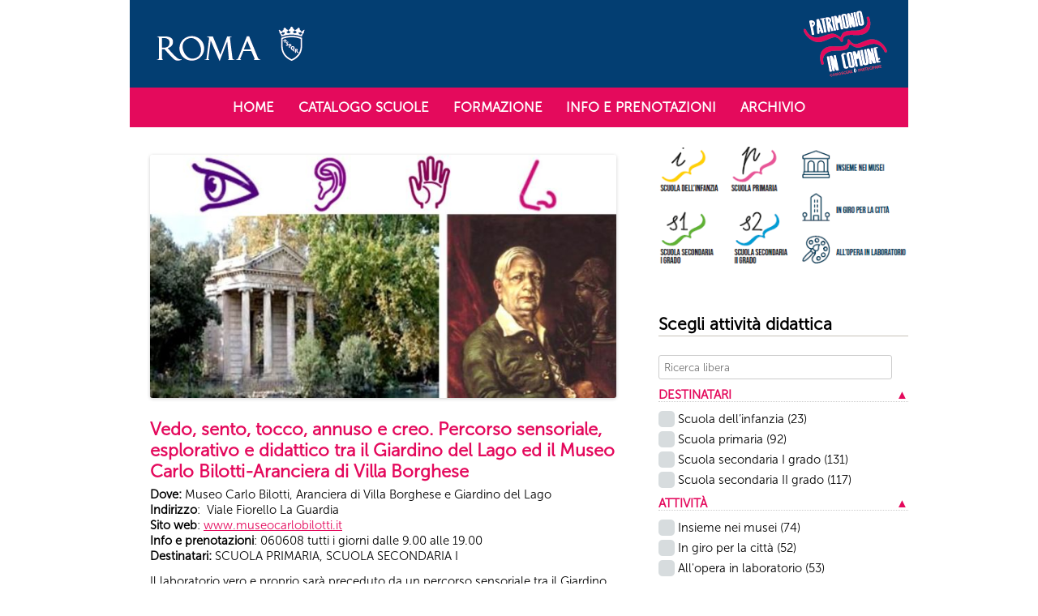

--- FILE ---
content_type: text/html; charset=UTF-8
request_url: https://scuole.museiincomuneroma.it/schedadidattica/vedo-sento-tocco-annuso-e-creo-percorso-sensoriale-esplorativo-e-didattico-tra-il-giardino-del-lago-ed-il-museo-carlo-bilotti-aranciera-di-villa-borghese-4/
body_size: 17542
content:
<!DOCTYPE html>
<!--[if IE 7]>
<html class="ie ie7" lang="it-IT">
<![endif]-->
<!--[if IE 8]>
<html class="ie ie8" lang="it-IT">
<![endif]-->
<!--[if !(IE 7) & !(IE 8)]><!-->
<html lang="it-IT">
<!--<![endif]-->
<head>
<meta charset="UTF-8" />
<meta name="viewport" content="width=device-width" />
<title>Vedo, sento, tocco, annuso e creo. Percorso sensoriale, esplorativo e didattico tra il Giardino del Lago ed il Museo Carlo Bilotti-Aranciera di Villa Borghese | Scuole Musei in Comune Roma</title>
<link rel="profile" href="https://gmpg.org/xfn/11" />
<link rel="pingback" href="https://scuole.museiincomuneroma.it/xmlrpc.php">
<link rel="shortcut icon" href="https://scuole.museiincomuneroma.it/wp-content/themes/twentytwelve/favicon.ico" />
<!--[if lt IE 9]>
<script src="https://scuole.museiincomuneroma.it/wp-content/themes/twentytwelve/js/html5.js" type="text/javascript"></script>
<![endif]-->
<meta name='robots' content='max-image-preview:large' />
<script id="cookieyes" type="text/javascript" src="https://cdn-cookieyes.com/client_data/fecf5669d7390bea1c9c366b/script.js"></script><link rel='dns-prefetch' href='//fonts.googleapis.com' />
<link href='https://fonts.gstatic.com' crossorigin rel='preconnect' />
<link rel="alternate" type="application/rss+xml" title="Scuole Musei in Comune Roma &raquo; Feed" href="https://scuole.museiincomuneroma.it/feed/" />
<link rel="alternate" type="application/rss+xml" title="Scuole Musei in Comune Roma &raquo; Feed dei commenti" href="https://scuole.museiincomuneroma.it/comments/feed/" />
<script type="text/javascript">
/* <![CDATA[ */
window._wpemojiSettings = {"baseUrl":"https:\/\/s.w.org\/images\/core\/emoji\/15.0.3\/72x72\/","ext":".png","svgUrl":"https:\/\/s.w.org\/images\/core\/emoji\/15.0.3\/svg\/","svgExt":".svg","source":{"concatemoji":"https:\/\/scuole.museiincomuneroma.it\/wp-includes\/js\/wp-emoji-release.min.js?ver=195f80b81c031e49fdc8fe58bc638c3c"}};
/*! This file is auto-generated */
!function(i,n){var o,s,e;function c(e){try{var t={supportTests:e,timestamp:(new Date).valueOf()};sessionStorage.setItem(o,JSON.stringify(t))}catch(e){}}function p(e,t,n){e.clearRect(0,0,e.canvas.width,e.canvas.height),e.fillText(t,0,0);var t=new Uint32Array(e.getImageData(0,0,e.canvas.width,e.canvas.height).data),r=(e.clearRect(0,0,e.canvas.width,e.canvas.height),e.fillText(n,0,0),new Uint32Array(e.getImageData(0,0,e.canvas.width,e.canvas.height).data));return t.every(function(e,t){return e===r[t]})}function u(e,t,n){switch(t){case"flag":return n(e,"\ud83c\udff3\ufe0f\u200d\u26a7\ufe0f","\ud83c\udff3\ufe0f\u200b\u26a7\ufe0f")?!1:!n(e,"\ud83c\uddfa\ud83c\uddf3","\ud83c\uddfa\u200b\ud83c\uddf3")&&!n(e,"\ud83c\udff4\udb40\udc67\udb40\udc62\udb40\udc65\udb40\udc6e\udb40\udc67\udb40\udc7f","\ud83c\udff4\u200b\udb40\udc67\u200b\udb40\udc62\u200b\udb40\udc65\u200b\udb40\udc6e\u200b\udb40\udc67\u200b\udb40\udc7f");case"emoji":return!n(e,"\ud83d\udc26\u200d\u2b1b","\ud83d\udc26\u200b\u2b1b")}return!1}function f(e,t,n){var r="undefined"!=typeof WorkerGlobalScope&&self instanceof WorkerGlobalScope?new OffscreenCanvas(300,150):i.createElement("canvas"),a=r.getContext("2d",{willReadFrequently:!0}),o=(a.textBaseline="top",a.font="600 32px Arial",{});return e.forEach(function(e){o[e]=t(a,e,n)}),o}function t(e){var t=i.createElement("script");t.src=e,t.defer=!0,i.head.appendChild(t)}"undefined"!=typeof Promise&&(o="wpEmojiSettingsSupports",s=["flag","emoji"],n.supports={everything:!0,everythingExceptFlag:!0},e=new Promise(function(e){i.addEventListener("DOMContentLoaded",e,{once:!0})}),new Promise(function(t){var n=function(){try{var e=JSON.parse(sessionStorage.getItem(o));if("object"==typeof e&&"number"==typeof e.timestamp&&(new Date).valueOf()<e.timestamp+604800&&"object"==typeof e.supportTests)return e.supportTests}catch(e){}return null}();if(!n){if("undefined"!=typeof Worker&&"undefined"!=typeof OffscreenCanvas&&"undefined"!=typeof URL&&URL.createObjectURL&&"undefined"!=typeof Blob)try{var e="postMessage("+f.toString()+"("+[JSON.stringify(s),u.toString(),p.toString()].join(",")+"));",r=new Blob([e],{type:"text/javascript"}),a=new Worker(URL.createObjectURL(r),{name:"wpTestEmojiSupports"});return void(a.onmessage=function(e){c(n=e.data),a.terminate(),t(n)})}catch(e){}c(n=f(s,u,p))}t(n)}).then(function(e){for(var t in e)n.supports[t]=e[t],n.supports.everything=n.supports.everything&&n.supports[t],"flag"!==t&&(n.supports.everythingExceptFlag=n.supports.everythingExceptFlag&&n.supports[t]);n.supports.everythingExceptFlag=n.supports.everythingExceptFlag&&!n.supports.flag,n.DOMReady=!1,n.readyCallback=function(){n.DOMReady=!0}}).then(function(){return e}).then(function(){var e;n.supports.everything||(n.readyCallback(),(e=n.source||{}).concatemoji?t(e.concatemoji):e.wpemoji&&e.twemoji&&(t(e.twemoji),t(e.wpemoji)))}))}((window,document),window._wpemojiSettings);
/* ]]> */
</script>
<!-- <link rel='stylesheet' id='mdf_search_stat-css' href='https://scuole.museiincomuneroma.it/wp-content/plugins/meta-data-filter/ext/mdf_stat/css/stat.css?ver=195f80b81c031e49fdc8fe58bc638c3c' type='text/css' media='all' /> -->
<link rel="stylesheet" type="text/css" href="//scuole.museiincomuneroma.it/wp-content/cache/wpfc-minified/e35cqqlw/i2de.css" media="all"/>
<style id='cf-frontend-style-inline-css' type='text/css'>
@font-face {
font-family: 'MUSEO SANS';
font-weight: 400;
font-display: auto;
src: url('https://scuole.museiincomuneroma.it/wp-content/uploads/2019/08/MuseoSans-300.otf') format('OpenType');
}
</style>
<style id='wp-emoji-styles-inline-css' type='text/css'>
img.wp-smiley, img.emoji {
display: inline !important;
border: none !important;
box-shadow: none !important;
height: 1em !important;
width: 1em !important;
margin: 0 0.07em !important;
vertical-align: -0.1em !important;
background: none !important;
padding: 0 !important;
}
</style>
<!-- <link rel='stylesheet' id='wp-block-library-css' href='https://scuole.museiincomuneroma.it/wp-includes/css/dist/block-library/style.min.css?ver=195f80b81c031e49fdc8fe58bc638c3c' type='text/css' media='all' /> -->
<link rel="stylesheet" type="text/css" href="//scuole.museiincomuneroma.it/wp-content/cache/wpfc-minified/q5n4o00g/i2de.css" media="all"/>
<style id='wp-block-library-theme-inline-css' type='text/css'>
.wp-block-audio :where(figcaption){color:#555;font-size:13px;text-align:center}.is-dark-theme .wp-block-audio :where(figcaption){color:#ffffffa6}.wp-block-audio{margin:0 0 1em}.wp-block-code{border:1px solid #ccc;border-radius:4px;font-family:Menlo,Consolas,monaco,monospace;padding:.8em 1em}.wp-block-embed :where(figcaption){color:#555;font-size:13px;text-align:center}.is-dark-theme .wp-block-embed :where(figcaption){color:#ffffffa6}.wp-block-embed{margin:0 0 1em}.blocks-gallery-caption{color:#555;font-size:13px;text-align:center}.is-dark-theme .blocks-gallery-caption{color:#ffffffa6}:root :where(.wp-block-image figcaption){color:#555;font-size:13px;text-align:center}.is-dark-theme :root :where(.wp-block-image figcaption){color:#ffffffa6}.wp-block-image{margin:0 0 1em}.wp-block-pullquote{border-bottom:4px solid;border-top:4px solid;color:currentColor;margin-bottom:1.75em}.wp-block-pullquote cite,.wp-block-pullquote footer,.wp-block-pullquote__citation{color:currentColor;font-size:.8125em;font-style:normal;text-transform:uppercase}.wp-block-quote{border-left:.25em solid;margin:0 0 1.75em;padding-left:1em}.wp-block-quote cite,.wp-block-quote footer{color:currentColor;font-size:.8125em;font-style:normal;position:relative}.wp-block-quote.has-text-align-right{border-left:none;border-right:.25em solid;padding-left:0;padding-right:1em}.wp-block-quote.has-text-align-center{border:none;padding-left:0}.wp-block-quote.is-large,.wp-block-quote.is-style-large,.wp-block-quote.is-style-plain{border:none}.wp-block-search .wp-block-search__label{font-weight:700}.wp-block-search__button{border:1px solid #ccc;padding:.375em .625em}:where(.wp-block-group.has-background){padding:1.25em 2.375em}.wp-block-separator.has-css-opacity{opacity:.4}.wp-block-separator{border:none;border-bottom:2px solid;margin-left:auto;margin-right:auto}.wp-block-separator.has-alpha-channel-opacity{opacity:1}.wp-block-separator:not(.is-style-wide):not(.is-style-dots){width:100px}.wp-block-separator.has-background:not(.is-style-dots){border-bottom:none;height:1px}.wp-block-separator.has-background:not(.is-style-wide):not(.is-style-dots){height:2px}.wp-block-table{margin:0 0 1em}.wp-block-table td,.wp-block-table th{word-break:normal}.wp-block-table :where(figcaption){color:#555;font-size:13px;text-align:center}.is-dark-theme .wp-block-table :where(figcaption){color:#ffffffa6}.wp-block-video :where(figcaption){color:#555;font-size:13px;text-align:center}.is-dark-theme .wp-block-video :where(figcaption){color:#ffffffa6}.wp-block-video{margin:0 0 1em}:root :where(.wp-block-template-part.has-background){margin-bottom:0;margin-top:0;padding:1.25em 2.375em}
</style>
<style id='classic-theme-styles-inline-css' type='text/css'>
/*! This file is auto-generated */
.wp-block-button__link{color:#fff;background-color:#32373c;border-radius:9999px;box-shadow:none;text-decoration:none;padding:calc(.667em + 2px) calc(1.333em + 2px);font-size:1.125em}.wp-block-file__button{background:#32373c;color:#fff;text-decoration:none}
</style>
<style id='global-styles-inline-css' type='text/css'>
:root{--wp--preset--aspect-ratio--square: 1;--wp--preset--aspect-ratio--4-3: 4/3;--wp--preset--aspect-ratio--3-4: 3/4;--wp--preset--aspect-ratio--3-2: 3/2;--wp--preset--aspect-ratio--2-3: 2/3;--wp--preset--aspect-ratio--16-9: 16/9;--wp--preset--aspect-ratio--9-16: 9/16;--wp--preset--color--black: #000000;--wp--preset--color--cyan-bluish-gray: #abb8c3;--wp--preset--color--white: #fff;--wp--preset--color--pale-pink: #f78da7;--wp--preset--color--vivid-red: #cf2e2e;--wp--preset--color--luminous-vivid-orange: #ff6900;--wp--preset--color--luminous-vivid-amber: #fcb900;--wp--preset--color--light-green-cyan: #7bdcb5;--wp--preset--color--vivid-green-cyan: #00d084;--wp--preset--color--pale-cyan-blue: #8ed1fc;--wp--preset--color--vivid-cyan-blue: #0693e3;--wp--preset--color--vivid-purple: #9b51e0;--wp--preset--color--blue: #21759b;--wp--preset--color--dark-gray: #444;--wp--preset--color--medium-gray: #9f9f9f;--wp--preset--color--light-gray: #e6e6e6;--wp--preset--gradient--vivid-cyan-blue-to-vivid-purple: linear-gradient(135deg,rgba(6,147,227,1) 0%,rgb(155,81,224) 100%);--wp--preset--gradient--light-green-cyan-to-vivid-green-cyan: linear-gradient(135deg,rgb(122,220,180) 0%,rgb(0,208,130) 100%);--wp--preset--gradient--luminous-vivid-amber-to-luminous-vivid-orange: linear-gradient(135deg,rgba(252,185,0,1) 0%,rgba(255,105,0,1) 100%);--wp--preset--gradient--luminous-vivid-orange-to-vivid-red: linear-gradient(135deg,rgba(255,105,0,1) 0%,rgb(207,46,46) 100%);--wp--preset--gradient--very-light-gray-to-cyan-bluish-gray: linear-gradient(135deg,rgb(238,238,238) 0%,rgb(169,184,195) 100%);--wp--preset--gradient--cool-to-warm-spectrum: linear-gradient(135deg,rgb(74,234,220) 0%,rgb(151,120,209) 20%,rgb(207,42,186) 40%,rgb(238,44,130) 60%,rgb(251,105,98) 80%,rgb(254,248,76) 100%);--wp--preset--gradient--blush-light-purple: linear-gradient(135deg,rgb(255,206,236) 0%,rgb(152,150,240) 100%);--wp--preset--gradient--blush-bordeaux: linear-gradient(135deg,rgb(254,205,165) 0%,rgb(254,45,45) 50%,rgb(107,0,62) 100%);--wp--preset--gradient--luminous-dusk: linear-gradient(135deg,rgb(255,203,112) 0%,rgb(199,81,192) 50%,rgb(65,88,208) 100%);--wp--preset--gradient--pale-ocean: linear-gradient(135deg,rgb(255,245,203) 0%,rgb(182,227,212) 50%,rgb(51,167,181) 100%);--wp--preset--gradient--electric-grass: linear-gradient(135deg,rgb(202,248,128) 0%,rgb(113,206,126) 100%);--wp--preset--gradient--midnight: linear-gradient(135deg,rgb(2,3,129) 0%,rgb(40,116,252) 100%);--wp--preset--font-size--small: 13px;--wp--preset--font-size--medium: 20px;--wp--preset--font-size--large: 36px;--wp--preset--font-size--x-large: 42px;--wp--preset--spacing--20: 0.44rem;--wp--preset--spacing--30: 0.67rem;--wp--preset--spacing--40: 1rem;--wp--preset--spacing--50: 1.5rem;--wp--preset--spacing--60: 2.25rem;--wp--preset--spacing--70: 3.38rem;--wp--preset--spacing--80: 5.06rem;--wp--preset--shadow--natural: 6px 6px 9px rgba(0, 0, 0, 0.2);--wp--preset--shadow--deep: 12px 12px 50px rgba(0, 0, 0, 0.4);--wp--preset--shadow--sharp: 6px 6px 0px rgba(0, 0, 0, 0.2);--wp--preset--shadow--outlined: 6px 6px 0px -3px rgba(255, 255, 255, 1), 6px 6px rgba(0, 0, 0, 1);--wp--preset--shadow--crisp: 6px 6px 0px rgba(0, 0, 0, 1);}:where(.is-layout-flex){gap: 0.5em;}:where(.is-layout-grid){gap: 0.5em;}body .is-layout-flex{display: flex;}.is-layout-flex{flex-wrap: wrap;align-items: center;}.is-layout-flex > :is(*, div){margin: 0;}body .is-layout-grid{display: grid;}.is-layout-grid > :is(*, div){margin: 0;}:where(.wp-block-columns.is-layout-flex){gap: 2em;}:where(.wp-block-columns.is-layout-grid){gap: 2em;}:where(.wp-block-post-template.is-layout-flex){gap: 1.25em;}:where(.wp-block-post-template.is-layout-grid){gap: 1.25em;}.has-black-color{color: var(--wp--preset--color--black) !important;}.has-cyan-bluish-gray-color{color: var(--wp--preset--color--cyan-bluish-gray) !important;}.has-white-color{color: var(--wp--preset--color--white) !important;}.has-pale-pink-color{color: var(--wp--preset--color--pale-pink) !important;}.has-vivid-red-color{color: var(--wp--preset--color--vivid-red) !important;}.has-luminous-vivid-orange-color{color: var(--wp--preset--color--luminous-vivid-orange) !important;}.has-luminous-vivid-amber-color{color: var(--wp--preset--color--luminous-vivid-amber) !important;}.has-light-green-cyan-color{color: var(--wp--preset--color--light-green-cyan) !important;}.has-vivid-green-cyan-color{color: var(--wp--preset--color--vivid-green-cyan) !important;}.has-pale-cyan-blue-color{color: var(--wp--preset--color--pale-cyan-blue) !important;}.has-vivid-cyan-blue-color{color: var(--wp--preset--color--vivid-cyan-blue) !important;}.has-vivid-purple-color{color: var(--wp--preset--color--vivid-purple) !important;}.has-black-background-color{background-color: var(--wp--preset--color--black) !important;}.has-cyan-bluish-gray-background-color{background-color: var(--wp--preset--color--cyan-bluish-gray) !important;}.has-white-background-color{background-color: var(--wp--preset--color--white) !important;}.has-pale-pink-background-color{background-color: var(--wp--preset--color--pale-pink) !important;}.has-vivid-red-background-color{background-color: var(--wp--preset--color--vivid-red) !important;}.has-luminous-vivid-orange-background-color{background-color: var(--wp--preset--color--luminous-vivid-orange) !important;}.has-luminous-vivid-amber-background-color{background-color: var(--wp--preset--color--luminous-vivid-amber) !important;}.has-light-green-cyan-background-color{background-color: var(--wp--preset--color--light-green-cyan) !important;}.has-vivid-green-cyan-background-color{background-color: var(--wp--preset--color--vivid-green-cyan) !important;}.has-pale-cyan-blue-background-color{background-color: var(--wp--preset--color--pale-cyan-blue) !important;}.has-vivid-cyan-blue-background-color{background-color: var(--wp--preset--color--vivid-cyan-blue) !important;}.has-vivid-purple-background-color{background-color: var(--wp--preset--color--vivid-purple) !important;}.has-black-border-color{border-color: var(--wp--preset--color--black) !important;}.has-cyan-bluish-gray-border-color{border-color: var(--wp--preset--color--cyan-bluish-gray) !important;}.has-white-border-color{border-color: var(--wp--preset--color--white) !important;}.has-pale-pink-border-color{border-color: var(--wp--preset--color--pale-pink) !important;}.has-vivid-red-border-color{border-color: var(--wp--preset--color--vivid-red) !important;}.has-luminous-vivid-orange-border-color{border-color: var(--wp--preset--color--luminous-vivid-orange) !important;}.has-luminous-vivid-amber-border-color{border-color: var(--wp--preset--color--luminous-vivid-amber) !important;}.has-light-green-cyan-border-color{border-color: var(--wp--preset--color--light-green-cyan) !important;}.has-vivid-green-cyan-border-color{border-color: var(--wp--preset--color--vivid-green-cyan) !important;}.has-pale-cyan-blue-border-color{border-color: var(--wp--preset--color--pale-cyan-blue) !important;}.has-vivid-cyan-blue-border-color{border-color: var(--wp--preset--color--vivid-cyan-blue) !important;}.has-vivid-purple-border-color{border-color: var(--wp--preset--color--vivid-purple) !important;}.has-vivid-cyan-blue-to-vivid-purple-gradient-background{background: var(--wp--preset--gradient--vivid-cyan-blue-to-vivid-purple) !important;}.has-light-green-cyan-to-vivid-green-cyan-gradient-background{background: var(--wp--preset--gradient--light-green-cyan-to-vivid-green-cyan) !important;}.has-luminous-vivid-amber-to-luminous-vivid-orange-gradient-background{background: var(--wp--preset--gradient--luminous-vivid-amber-to-luminous-vivid-orange) !important;}.has-luminous-vivid-orange-to-vivid-red-gradient-background{background: var(--wp--preset--gradient--luminous-vivid-orange-to-vivid-red) !important;}.has-very-light-gray-to-cyan-bluish-gray-gradient-background{background: var(--wp--preset--gradient--very-light-gray-to-cyan-bluish-gray) !important;}.has-cool-to-warm-spectrum-gradient-background{background: var(--wp--preset--gradient--cool-to-warm-spectrum) !important;}.has-blush-light-purple-gradient-background{background: var(--wp--preset--gradient--blush-light-purple) !important;}.has-blush-bordeaux-gradient-background{background: var(--wp--preset--gradient--blush-bordeaux) !important;}.has-luminous-dusk-gradient-background{background: var(--wp--preset--gradient--luminous-dusk) !important;}.has-pale-ocean-gradient-background{background: var(--wp--preset--gradient--pale-ocean) !important;}.has-electric-grass-gradient-background{background: var(--wp--preset--gradient--electric-grass) !important;}.has-midnight-gradient-background{background: var(--wp--preset--gradient--midnight) !important;}.has-small-font-size{font-size: var(--wp--preset--font-size--small) !important;}.has-medium-font-size{font-size: var(--wp--preset--font-size--medium) !important;}.has-large-font-size{font-size: var(--wp--preset--font-size--large) !important;}.has-x-large-font-size{font-size: var(--wp--preset--font-size--x-large) !important;}
:where(.wp-block-post-template.is-layout-flex){gap: 1.25em;}:where(.wp-block-post-template.is-layout-grid){gap: 1.25em;}
:where(.wp-block-columns.is-layout-flex){gap: 2em;}:where(.wp-block-columns.is-layout-grid){gap: 2em;}
:root :where(.wp-block-pullquote){font-size: 1.5em;line-height: 1.6;}
</style>
<link rel='stylesheet' id='twentytwelve-fonts-css' href='https://fonts.googleapis.com/css?family=Open+Sans%3A400italic%2C700italic%2C400%2C700&#038;subset=latin%2Clatin-ext&#038;display=fallback' type='text/css' media='all' />
<!-- <link rel='stylesheet' id='twentytwelve-style-css' href='https://scuole.museiincomuneroma.it/wp-content/themes/twentytwelve/style.css?ver=20190507' type='text/css' media='all' /> -->
<!-- <link rel='stylesheet' id='twentytwelve-block-style-css' href='https://scuole.museiincomuneroma.it/wp-content/themes/twentytwelve/css/blocks.css?ver=20190406' type='text/css' media='all' /> -->
<link rel="stylesheet" type="text/css" href="//scuole.museiincomuneroma.it/wp-content/cache/wpfc-minified/dfijjzmt/i2de.css" media="all"/>
<!--[if lt IE 9]>
<link rel='stylesheet' id='twentytwelve-ie-css' href='https://scuole.museiincomuneroma.it/wp-content/themes/twentytwelve/css/ie.css?ver=20150214' type='text/css' media='all' />
<![endif]-->
<!-- <link rel='stylesheet' id='meks_instagram-widget-styles-css' href='https://scuole.museiincomuneroma.it/wp-content/plugins/meks-easy-instagram-widget/css/widget.css?ver=195f80b81c031e49fdc8fe58bc638c3c' type='text/css' media='all' /> -->
<link rel="stylesheet" type="text/css" href="//scuole.museiincomuneroma.it/wp-content/cache/wpfc-minified/8aaeh0ao/i2de.css" media="all"/>
<!-- <link rel='stylesheet' id='mdtf_pagination-css' href='https://scuole.museiincomuneroma.it/wp-content/plugins/meta-data-filter/ext/mdtf-pagination/tw-pagination.css?ver=1.1' type='text/css' media='screen' /> -->
<link rel="stylesheet" type="text/css" href="//scuole.museiincomuneroma.it/wp-content/cache/wpfc-minified/kyn2fs1j/i2de.css" media="screen"/>
<script src='//scuole.museiincomuneroma.it/wp-content/cache/wpfc-minified/er0phzl5/i2df.js' type="text/javascript"></script>
<!-- <script type="text/javascript" src="https://scuole.museiincomuneroma.it/wp-includes/js/jquery/jquery.min.js?ver=3.7.1" id="jquery-core-js"></script> -->
<!-- <script type="text/javascript" src="https://scuole.museiincomuneroma.it/wp-includes/js/jquery/jquery-migrate.min.js?ver=3.4.1" id="jquery-migrate-js"></script> -->
<!-- <script type="text/javascript" src="https://scuole.museiincomuneroma.it/wp-includes/js/jquery/ui/core.min.js?ver=1.13.3" id="jquery-ui-core-js"></script> -->
<script type="text/javascript" id="meta_data_filter_widget-js-extra">
/* <![CDATA[ */
var mdf_settings_data = {"hide_empty_title":"1"};
/* ]]> */
</script>
<script src='//scuole.museiincomuneroma.it/wp-content/cache/wpfc-minified/lz2kuqth/i2de.js' type="text/javascript"></script>
<!-- <script type="text/javascript" src="https://scuole.museiincomuneroma.it/wp-content/plugins/meta-data-filter/js/front.js?ver=195f80b81c031e49fdc8fe58bc638c3c" id="meta_data_filter_widget-js"></script> -->
<link rel="https://api.w.org/" href="https://scuole.museiincomuneroma.it/wp-json/" /><link rel="alternate" title="JSON" type="application/json" href="https://scuole.museiincomuneroma.it/wp-json/wp/v2/schedadidattica/6352" /><link rel="EditURI" type="application/rsd+xml" title="RSD" href="https://scuole.museiincomuneroma.it/xmlrpc.php?rsd" />
<link rel="canonical" href="https://scuole.museiincomuneroma.it/schedadidattica/vedo-sento-tocco-annuso-e-creo-percorso-sensoriale-esplorativo-e-didattico-tra-il-giardino-del-lago-ed-il-museo-carlo-bilotti-aranciera-di-villa-borghese-4/" />
<link rel='shortlink' href='https://scuole.museiincomuneroma.it/?p=6352' />
<link rel="alternate" title="oEmbed (JSON)" type="application/json+oembed" href="https://scuole.museiincomuneroma.it/wp-json/oembed/1.0/embed?url=https%3A%2F%2Fscuole.museiincomuneroma.it%2Fschedadidattica%2Fvedo-sento-tocco-annuso-e-creo-percorso-sensoriale-esplorativo-e-didattico-tra-il-giardino-del-lago-ed-il-museo-carlo-bilotti-aranciera-di-villa-borghese-4%2F&#038;lang=it" />
<link rel="alternate" title="oEmbed (XML)" type="text/xml+oembed" href="https://scuole.museiincomuneroma.it/wp-json/oembed/1.0/embed?url=https%3A%2F%2Fscuole.museiincomuneroma.it%2Fschedadidattica%2Fvedo-sento-tocco-annuso-e-creo-percorso-sensoriale-esplorativo-e-didattico-tra-il-giardino-del-lago-ed-il-museo-carlo-bilotti-aranciera-di-villa-borghese-4%2F&#038;format=xml&#038;lang=it" />
<style type="text/css" id="twentytwelve-header-css">
.site-title,
.site-description {
position: absolute;
clip: rect(1px 1px 1px 1px); /* IE7 */
clip: rect(1px, 1px, 1px, 1px);
}
</style>
<style type="text/css" id="custom-background-css">
body.custom-background { background-color: #ffffff; }
</style>
<style type="text/css" id="wp-custom-css">
/* personalizzazioni slide by rox 20201	
*/ 
/* twitter rox */ 
#ctf.ctf-super-narrow .ctf-author-box {
margin-left: -167px!important;
float: left;
clear: both;
}
#ctf.ctf-super-narrow .ctf-author-name {
display: contents;
}
/* twitter rox */ 
.metaslider .caption-wrap {
position: absolute;
bottom: 0;
left: 0;
background:#e40a5c!important;
color: #FFF!important;
opacity: 0.9!important;
margin: 0;
display: block;
width: 100%;
line-height: 1.4em;
text-align: center!important;
font-weight: bold!important;
font-size:2.5em!important;
}
@media (max-width: 640px) {
.metaslider .caption-wrap {
line-height: 0.9em!important;
font-size:1em!important;
}
.site {
padding: 0 0.514285714rem!important;   
}
}
body {
line-height: 1;
}
.mdf_title_data li { display:none!important;}
.schedadidattica {
background: white;
padding: 10px;
margin: 0px;
}
.widget-meta-data-filter label:before {
content: "";
margin-left: -4px;
}
.mdf_input_container .widget-meta-data-filter label {
width: 240px!important;
}
.widget-meta-data-filter label {
display: inline-block!important;
vertical-align: middle;
width: 240px!important;
}
.site-content article { 
border-bottom: 1px solid #dcdcdc;
margin-bottom: 1rem;
}
footer[role="contentinfo"] {
border-top: 0px solid #ededed;
clear: both;
font-size: 12px;
font-size: 0.857142857rem;
line-height: 2;
max-width: 960px;
max-width: 68.571428571rem;
margin-top: 24px;
margin-top: 0.714285714rem;
margin-left: auto;
margin-right: auto;
padding: 24px 0;
padding: 0.714285714rem 0;
}
#cff .cff-masonry-posts, #cff .cff-posts-wrap, .cff-wrapper-ctn {
position: relative;
clear: both;
height: 100%;
top: 0;
bottom: 0;
width: 100%;
line-height: 1;
background: #fff;
/* color: black; */
}
#cff .cff-item {color: black;}
#cff .cff-item a {color: #970a2c;}
/* nascondo singoli titoli singole pagine */
.page-id-5978 .entry-title, .page-id-2 .entry-title, .page-id-2854 .entry-title, .page-id-892 .entry-title, .page-id-683 .entry-title {
display:none;
}
/* ###### */
.site {
background-color: #fff!important;
}
.mdf_widget_found_count {
color: #e4095c!important;
}
.entry-content a:visited, .comment-content a:visited, .entry-content a {
color:#e4095c!important;
}
/* .main-navigation {background: #970a2c;} */
a.mdf_front_toggle.mdf_front_toggle_closed {
color: #e4095c!important;
}
a.mdf_front_toggle.mdf_front_toggle_opened {
color: #e4095c!important;
}
.entry-header .entry-title {
color: #e4095c;
}
h4.data-filter-section-title {
color: #e4095c!important;
font-weight:700!important;
border-bottom: 1px dotted #cdcdcd;
}
@media screen and (min-width: 600px) {
.widget-area {
float: right;
width: 32.041666667%;
}
}
@media (max-width: 850px) {
#mdf_results_by_ajax .col-lg-6 {
width: 43%;
float: left;
}
.widget-meta-data-filter label {
/* display: inline !important; */
vertical-align: middle;
width: 200px !important;
}
}
@media (max-width: 640px) {
#mdf_results_by_ajax .col-lg-6 {
width: 90%;
}
.main-navigation a {
color: #fff!important;
}
.entry-header .entry-title {
font-size: 1.228571429rem;
line-height: 1;
font-weight: 800;
}
.entry-content ol, .comment-content ol {
font-size: 10px;
}
.nav-previous, .previous-image, .nav-next, .next-image {
line-height: normal;
}
.widget-meta-data-filter label {
/*width: 200px !important;*/
}
.menu-toggle, input[type="submit"], input[type="button"], input[type="reset"], article.post-password-required input[type=submit], .bypostauthor cite span {
font-size: 1.185714286rem !important;
font-weight: 700 !important;
color: #1d2129;
}
.main-navigation li {
margin-top: 0.714285714rem !important;
font-size: 1.257142857rem !important;
line-height: 1.2857143 !important;
}
/* personalizzo feed social tweet */
.widget-area .widget {
margin-bottom: 0.28571429rem!important;
word-wrap: break-word;
}
#ctf .ctf-author-name {
margin-left: -196px!important;
}
#ctf.ctf-narrow .ctf-author-avatar {
margin-left: -246px!important;
}
#ctf.ctf-styles .ctf-author-screenname, #ctf.ctf-styles .ctf-context, #ctf.ctf-styles .ctf-screename-sep, #ctf.ctf-styles .ctf-tweet-meta {
margin-left: -195px!important;
}
#footer-widgets .widget-title, .widget h3 {
padding-left: 10px;
}
.meks-instagram-widget {
margin-left: 10px!important;
}
}
@media screen and (min-width: 600px) {
#footer-widgets.three .widget {
float: left;
margin-right: 2.9%;
width: 26.85%;
}
.main-navigation ul.nav-menu, .main-navigation div.nav-menu > ul {
border-bottom: 0px;
border-top: 0px solid #ededed; 
display: inline-block !important;
text-align: left;
width: auto!important;
}
}
span.roxevidenza {
color: #a3263b;
}
@font-face {
font-family: Museo;  
src: url(https://scuole.museiincomuneroma.it/wp-content/uploads/2019/08/MuseoSans-300.otf);  
font-weight: normal;  
}
body.custom-font-enabled {
font-family: Museo;
color: #000;
}
@media screen and (min-width: 600px) {
.main-navigation li {margin: 0 0.2rem 0 0.2rem;}
.main-navigation li a {
border-bottom: 0;
color: #fff!important;
line-height: 2.2;
text-transform: uppercase;
white-space: nowrap;
padding-left: 10px;
padding-right: 10px;
font-weight: 800;
font-size: 1.2rem;
padding-top: 5px;
padding-bottom: 5px;
}
.main-navigation .current-menu-item > a, .main-navigation .current-menu-ancestor > a, .main-navigation .current_page_item > a, .main-navigation .current_page_ancestor > a {
padding: 5px 10px 5px 10px;
background: #fff;
color:#e40a5c!important;
}
}
.site {
padding: 0 1.714285714rem;
background-color: #fff;
}
.header-image {
margin-top: 25px;
margin-top: 0rem;
margin-bottom: 0rem;
}
.main-navigation {background:#e40a5c;}
@media screen and (min-width: 960px) {
body .site {
padding: 0 40px;
padding: 0 0.9rem;
margin-top: 48px;
margin-top: 0.1rem;
margin-bottom: 48px;
margin-bottom: 3.428571429rem;
box-shadow: 0 2px 6px rgba(100, 100, 100, 0.3);
font-size: 1.06rem;
}
}
.mdf_widget_found_count {
color: #e4095c!important;
font-style: normal;
font-size: 1.6rem;
width: 100%;
}
@media screen and (min-width: 600px){
.main-navigation li ul li a:hover, .main-navigation li ul li a:focus {
background: #5c7e97;;
color: #fff;
}
.main-navigation li ul li a {background: #003c59;}
}
.widget-area .widget a {
color: #fff;
text-decoration: none;
display: inline-block;
position: relative;
z-index: 1;
padding: 0 0 0 18em;
margin: 0 0 0 -17em;
}
a.RoxBanner08 {
margin: 0px !important;
padding: 0px !important;
}
.site-header {
padding: 4px 0;
padding: 0;
background: #003c59;
line-height: 0px;
}
.entry-content, .entry-summary, .mu_register {
line-height: 1.714285714;
padding: 0 15px 0 15px;
}
.entry-header {
padding: 0 15px;
}
.site-content nav {
padding: 0 15px;
}
.social-icons {
text-align: right;
margin-right:10px;
margin-bottom: 0px;
display: none;
}  
.social-icons li {
display:inline-block;
list-style-type:none;
-webkit-user-select:none;
-moz-user-select:none;
}
.social-icons li a {
border-bottom: none;
}
.social-icons li img {
width:auto;
height:17px;
margin-right: 5px;
padding: 5px 5px 5px 0px; 
}
footer.entry-meta {
display: none;
}
element.style {
}
#footer-widgets {
background: #fff;
}
div#sottofooter {
text-align: center;
clear: right;
padding-top: 10px;
padding-bottom: 5px;
}
div#sottofooter a {color: #e4095c!important;}
div#sottofooter img { width:95px}
div#iconeRox2 {
float: left;
}
/* nasconotendina widget mdf cat*/
select.mdf_filter_categories {
display: none;
}
/* sito web realizzato da Rosario B.  Zètema */		</style>
<style>
/* DYNAMIC CSS STYLES DEPENDING OF SETTINGS */
</style>
<script>
var mdf_is_search_going =0;
var mdf_tmp_order = 0;
var mdf_tmp_orderby = 0;
//+++
var lang_one_moment = "Ricerca in corso ...";
var mdf_lang_loading = "Loading ...";
var mdf_lang_cancel = "Cancel";
var mdf_lang_close = "Close";
var mdf_lang_apply = "Apply";
var mdf_tax_loader = '<img src="https://scuole.museiincomuneroma.it/wp-content/plugins/meta-data-filter/images/tax_loader.gif" alt="loader" />';
var mdf_week_first_day =1;
var mdf_calendar_date_format = "dd-mm-yy";
var mdf_site_url = "https://scuole.museiincomuneroma.it";
var mdf_plugin_url = "https://scuole.museiincomuneroma.it/wp-content/plugins/meta-data-filter/";
var mdf_default_order_by = "rand";
var mdf_default_order = "DESC";
var show_tax_all_childs =0;
var mdf_current_term_id = 0;
var mdf_current_tax = "";
//admin
var lang_no_ui_sliders = "no ui sliders in selected mdf category";
var lang_updated = "Updated";
//+++
var mdf_slug_cat = "meta_data_filter_cat";
var mdf_tooltip_theme = "punk";
var tooltip_max_width = parseInt(220, 10);
var ajaxurl = "https://scuole.museiincomuneroma.it/wp-admin/admin-ajax.php";
var mdf_front_qtrans_lang = "";
var mdf_front_wpml_lang = "";
var mdf_use_chosen_js_w =1;
var mdf_use_chosen_js_s =1;
var mdf_use_custom_scroll_bar =1;
mdf_front_qtrans_lang = "";
var mdf_current_page_url = "https://scuole.museiincomuneroma.it/schedadidattica/vedo-sento-tocco-annuso-e-creo-percorso-sensoriale-esplorativo-e-didattico-tra-il-giardino-del-lago-ed-il-museo-carlo-bilotti-aranciera-di-villa-borghese-4/";
var mdf_sort_order = "DESC";
var mdf_order_by = "rand";
var mdf_toggle_close_sign = "▲";
var mdf_toggle_open_sign = "▼";
var tab_slideout_icon = "https://scuole.museiincomuneroma.it/wp-content/plugins/meta-data-filter/images/icon_button_search.png";
var tab_slideout_icon_w = "146";
var tab_slideout_icon_h = "131";
var mdf_use_custom_icheck = 1;
var icheck_skin = {};
icheck_skin.skin = "flat";
icheck_skin.color = "purple";
var mdtf_overlay_skin = "default";
function mdf_js_after_ajax_done() {
}
</script>
<!-- Matomo -->
<script>
var _paq = window._paq = window._paq || [];
/* tracker methods like "setCustomDimension" should be called before "trackPageView" */
_paq.push(['trackPageView']);
_paq.push(['enableLinkTracking']);
(function() {
var u="https://zetema.matomo.cloud/";
_paq.push(['setTrackerUrl', u+'matomo.php']);
_paq.push(['setSiteId', '50']);
var d=document, g=d.createElement('script'), s=d.getElementsByTagName('script')[0];
g.async=true; g.src='//cdn.matomo.cloud/zetema.matomo.cloud/matomo.js'; s.parentNode.insertBefore(g,s);
})();
</script>
<!-- End Matomo Code -->
</head>
<body data-rsssl=1 class="schedadidattica-template-default single single-schedadidattica postid-6352 single-format-standard custom-background wp-embed-responsive metaslider-plugin custom-background-white custom-font-enabled single-author">
<div id="page" class="hfeed site">
<header id="masthead" class="site-header" role="banner">
<div class="textwidget custom-html-widget"><ul class="social-icons">
<li><a href="http://www.060608.it/" target="_blank" rel="noopener"><img src='https://scuole.museiincomuneroma.it/wp-content/uploads/2021/10/060608.png'  /></a></li>&nbsp;&nbsp;&nbsp;&nbsp;&nbsp;
<li><a href="http://www.facebook.com/museiincomuneroma" target="_blank" rel="noopener"><img src='https://scuole.museiincomuneroma.it/wp-content/uploads/2021/10/facebook.png'  /></a></li>
<li><a href="http://www.instagram.com/museiincomuneroma" target="_blank" rel="noopener"><img src='https://scuole.museiincomuneroma.it/wp-content/uploads/2021/10/instagram.png' /></a></li>
<li><a href="https://twitter.com/museiincomune" target="_blank" rel="noopener"><img src='https://scuole.museiincomuneroma.it/wp-content/uploads/2021/10/twitter.png' /></a></li>
</ul></div>			<a href="https://scuole.museiincomuneroma.it/"><img src="https://scuole.museiincomuneroma.it/wp-content/uploads/2024/10/header_2024.png" class="header-image" width="960" height="108" alt="Scuole Musei in Comune Roma" /></a>
<hgroup>
<h1 class="site-title"><a href="https://scuole.museiincomuneroma.it/" title="Scuole Musei in Comune Roma" rel="home">Scuole Musei in Comune Roma</a></h1>
<h2 class="site-description">Offerta didattica per le scuole dei Musei in Comune Roma</h2>
</hgroup>
<nav id="site-navigation" class="main-navigation" role="navigation">
<button class="menu-toggle">Menu</button>
<a class="assistive-text" href="#content" title="Vai al contenuto">Vai al contenuto</a>
<div class="menu-menu-ita-container"><ul id="menu-menu-ita" class="nav-menu"><li id="menu-item-9927" class="menu-item menu-item-type-post_type menu-item-object-page menu-item-home menu-item-9927"><a href="https://scuole.museiincomuneroma.it/">Home</a></li>
<li id="menu-item-5930" class="menu-item menu-item-type-post_type menu-item-object-page menu-item-5930"><a href="https://scuole.museiincomuneroma.it/a-scuola-con-noi-2/">Catalogo Scuole</a></li>
<li id="menu-item-9874" class="menu-item menu-item-type-post_type menu-item-object-page menu-item-9874"><a href="https://scuole.museiincomuneroma.it/per-la-tua-formazione/">Formazione</a></li>
<li id="menu-item-684" class="menu-item menu-item-type-post_type menu-item-object-page menu-item-684"><a href="https://scuole.museiincomuneroma.it/info-e-contatti/">Info e prenotazioni</a></li>
<li id="menu-item-9928" class="menu-item menu-item-type-post_type menu-item-object-page menu-item-9928"><a href="https://scuole.museiincomuneroma.it/archivio/">Archivio</a></li>
</ul></div>		</nav><!-- #site-navigation -->
</header><!-- #masthead -->
<div id="main" class="wrapper">
<div id="primary" class="site-content">
<div id="content" role="main">
<article id="post-6352" class="post-6352 schedadidattica type-schedadidattica status-publish format-standard has-post-thumbnail hentry meta_data_filter_cat-scheda-didattica-2021">
<header class="entry-header">
<img width="624" height="326" src="https://scuole.museiincomuneroma.it/wp-content/uploads/2020/10/vedo_sento_tocco_annuso_670.jpg" class="attachment-post-thumbnail size-post-thumbnail wp-post-image" alt="" decoding="async" fetchpriority="high" srcset="https://scuole.museiincomuneroma.it/wp-content/uploads/2020/10/vedo_sento_tocco_annuso_670.jpg 670w, https://scuole.museiincomuneroma.it/wp-content/uploads/2020/10/vedo_sento_tocco_annuso_670-285x149.jpg 285w" sizes="(max-width: 624px) 100vw, 624px" />
<h1 class="entry-title">Vedo, sento, tocco, annuso e creo. Percorso sensoriale, esplorativo e didattico tra il Giardino del Lago ed il Museo Carlo Bilotti-Aranciera di Villa Borghese</h1>
</header><!-- .entry-header -->
<div class="entry-content">
<p><strong>Dove: </strong>Museo Carlo Bilotti, Aranciera di Villa Borghese e Giardino del Lago<strong><br />
Indirizzo</strong>:  Viale Fiorello La Guardia<br />
<strong>Sito web</strong>: <a href="http://www.museocarlobilotti.it/" target="_blank" rel="noopener noreferrer">www.museocarlobilotti.it</a><br />
<strong>Info e prenotazioni</strong>: 060608 tutti i giorni dalle 9.00 alle 19.00<br />
<strong>Destinatari:</strong> SCUOLA PRIMARIA, SCUOLA SECONDARIA I<br />
<span id="more-6352"></span></p>
<p>Il laboratorio vero e proprio sarà preceduto da un percorso sensoriale tra il Giardino del Lago, con la sua flora, la sua storia ed il suo “eco-sistema”, ed il Museo Carlo Bilotti-Aranciera di Villa Borghese, con la sua specificità storico-artistica, e con una collezione in cui la Natura fa capolino, strizzando l’occhio ai giovani osservatori, che si faranno poi creativi nello spazio laboratoriale, stimolando la fantasia e mettendo a frutto le conoscenze acquisite. Guidati da un botanico e da uno storico dell’arte, gli scolari visiteranno il Giardino del Lago, dove, oltre a conoscere la storia del luogo e le sue caratteristiche, impareranno ad acuire i sensi, interagendo in modo multisensoriale con le specie vegetali prese in esame; verranno guidati ad un &#8216;contatto&#8217; totale con le piante e gli animali presenti e spesso non ben osservati. Conosceranno poi la sughera monumentale, la lagerstroemia, o pianta &#8216;scolpita&#8217;, il pino domestico, l&#8217;alloro e le sequoie; ascolteranno i versi ed osserveranno i voli degli uccelli acquatici, come i gabbiani, le gallinelle d&#8217;acqua, i germani reali: ne verrà così stimolata la curiosità, ma anche il senso del bello e l’apprezzamento dei suoni della Natura, come pure del silenzio. Saranno poi guidati all’interno del museo, dove scopriranno l’edificio e la collezione, cercando gli elementi naturali in essa rappresentati. Ci si sposterà poi nello spazio laboratoriale, dove, con i materiali vegetali raccolti durante la visita al Giardino del Lago (foglie cadute, bacche, ghiande) e con altri materiali più tradizionali messi a disposizione nel museo, gli scolari produrranno delle versioni creative della tradizionale corona d’alloro, trait d’union ideale tra la Natura della Villa e la personalità e l’Arte di Giorgio de Chirico, protagonista indiscusso della collezione del Museo Carlo Bilotti.</p>
<p><strong>Durata</strong>: 120 minuti</p>
<p><strong>Finalità didattica</strong><br />
Familiarizzazione sensoriale con la Natura e con il Giardino del Lago. Conoscenza di alcune specie vegetali. Sviluppo del senso del rispetto dell’ambiente del Parco e della sua bio-diversità. Miglioramento della capacità di osservazione e di fruizione dell’oggetto sia naturale che artistico utilizzando i sensi. Sviluppo del senso del rispetto dell’ambiente museale. Stimolazione creativa nella produzione del manufatto finale. Sviluppo di abilità manuali e stimolazione del senso estetico nel selezionare, assemblare, colorare e tagliare le forme naturali.</p>
<p><em>NB: in caso di maltempo, l’intera proposta si svolgerà nel museo, utilizzando immagini e materiali soprattutto vegetali per la parte naturalistica, lavorando poi sulla collezione permanente, per poi concludersi in Laboratorio con l’attività già prevista in caso di bel tempo.</em></p>
</div><!-- .entry-content -->
<footer class="entry-meta">
Questo articolo è stato pubblicato in Senza categoria il <a href="https://scuole.museiincomuneroma.it/schedadidattica/vedo-sento-tocco-annuso-e-creo-percorso-sensoriale-esplorativo-e-didattico-tra-il-giardino-del-lago-ed-il-museo-carlo-bilotti-aranciera-di-villa-borghese-4/" title="10:30" rel="bookmark"><time class="entry-date" datetime="2021-10-21T10:30:13+02:00">21 Ottobre 2021</time></a><span class="by-author"> da <span class="author vcard"><a class="url fn n" href="https://scuole.museiincomuneroma.it/author/t-canale/" title="Visualizza tutti gli articoli di tiziano" rel="author">tiziano</a></span></span>.								</footer><!-- .entry-meta -->
</article><!-- #post -->
<nav class="nav-single">
<h3 class="assistive-text">Navigazione articolo</h3>
<span class="nav-previous"><a href="https://scuole.museiincomuneroma.it/schedadidattica/il-tempo-la-chiave-di-volta-interdisciplinare-laboratorio-metodologico-a-casa-moravia-6/" rel="prev"><span class="meta-nav">&larr;</span> Il tempo, la chiave di volta interdisciplinare. Laboratorio metodologico a Casa Moravia</a></span>
<span class="nav-next"><a href="https://scuole.museiincomuneroma.it/schedadidattica/la-dimora-incantata-arte-botanica-e-zoologia-nelle-decorazioni-della-casina-delle-civette-4/" rel="next">La dimora incantata. Arte botanica e zoologia nelle decorazioni della Casina delle Civette <span class="meta-nav">&rarr;</span></a></span>
</nav><!-- .nav-single -->
<div id="comments" class="comments-area">
</div><!-- #comments .comments-area -->
</div><!-- #content -->
</div><!-- #primary -->
<div id="secondary" class="widget-area" role="complementary">
<aside id="text-14" class="widget widget_text">			<div class="textwidget"><p><img decoding="async" style="box-shadow: none!important;" src="https://scuole.museiincomuneroma.it/wp-content/uploads/2024/09/Screenshot-2024-09-12-161432.png" usemap="#RoxMap24" /></p>
<map id="RoxMap24" name="RoxMap24">
<area coords="95,94,171,157" shape="rect" href="https://scuole.museiincomuneroma.it/per-la-tua-classe/risultati-2/?slg=schedadidattica&#038;mdf_cat=86&#038;page_mdf=10791" />
<area coords="2,94,78,157" shape="rect" href="https://scuole.museiincomuneroma.it/per-la-tua-classe/risultati-2/?slg=schedadidattica&#038;mdf_cat=86&#038;page_mdf=10790" />
<area coords="93,4,169,67" shape="rect" href="https://scuole.museiincomuneroma.it/per-la-tua-classe/risultati-2/?slg=schedadidattica&#038;mdf_cat=86&#038;page_mdf=10788" />
<area coords="5,3,81,66" shape="rect" href="https://scuole.museiincomuneroma.it/per-la-tua-classe/risultati-2/?slg=schedadidattica&#038;mdf_cat=86&#038;page_mdf=10787" />
<area coords="201,115,340,159" shape="rect" href="https://scuole.museiincomuneroma.it/per-la-tua-classe/risultati-2/?slg=schedadidattica&#038;mdf_cat=86&#038;page_mdf=10795" />
<area coords="201,63,320,105" shape="rect" href="https://scuole.museiincomuneroma.it/per-la-tua-classe/risultati-2/?slg=schedadidattica&#038;mdf_cat=86&#038;page_mdf=10794" />
<area alt="Insieme nei musei" coords="193,7,326,46" shape="rect" href="https://scuole.museiincomuneroma.it/per-la-tua-classe/risultati-2/?slg=schedadidattica&#038;mdf_cat=86&#038;page_mdf=10793" />
</map>
</div>
</aside>
<div class="widget widget-meta-data-filter">
<h3>Scegli attività didattica</h3>
<form method="get" action="" id="meta_data_filter_697285d73b8d6" data-search-url="https://scuole.museiincomuneroma.it/risultati/?" data-unique-id="697285d73b8d6" data-slug="schedadidattica" data-sidebar-name="Barra laterale principale" data-sidebar-id="sidebar-1" data-widget-id="metadatafilter_search-29" class="mdf_search_form mdf_widget_form  ">
<div class="mdf_one_moment_txt">
<span><img src="https://scuole.museiincomuneroma.it/wp-content/plugins/meta-data-filter/images/tax_loader.gif" alt="loader" /></span>
</div>
<h6>Wordpress Meta Data and Taxonomies Filter</h6>
<input type="hidden" name="mdf[filter_post_blocks][]" value="10180" />
<input type="hidden" class="mdf_filter_post_blocks_toggles" name="mdf[filter_post_blocks_toggles][]" value="0" />
<div class="mdf_filter_section mdf_filter_section_0  " style="">
<table class="mdtf-w98p">
<tr>
<td>
<div class="mdf_input_container">
<input type="text" class="mdf_textinput" placeholder="Ricerca libera " name="mdf[medafi_CercaR2]" value="" />&nbsp;
</div>
</td>
</tr>
</table>
</div>
<input type="hidden" name="mdf[filter_post_blocks][]" value="10175" />
<input type="hidden" class="mdf_filter_post_blocks_toggles" name="mdf[filter_post_blocks_toggles][]" value="1" />
<h4 class="data-filter-section-title">
DESTINATARI                <a href="#" class="mdf_front_toggle mdf_front_toggle_opened" data-condition="opened">▲</a>
</h4>
<div class="mdf_filter_section mdf_filter_section_1  " style="">
<table class="mdtf-w98p">
<tr>
<td>
<div class="mdf_input_container">
<input type="hidden" name="mdf[medafi_Infanzia]" value="~">
<input  type="checkbox" class="mdf_option_checkbox" id="medafi_Infanzia_697285d73c903"  />
<label for="medafi_Infanzia_697285d73c903">&nbsp;Scuola dell’infanzia <span class="medafi_dyn_number">(23)</span>                                                                            </label>
</div>
</td>
</tr>
<tr>
<td>
<div class="mdf_input_container">
<input type="hidden" name="mdf[medafi_55f14359eecd1]" value="~">
<input  type="checkbox" class="mdf_option_checkbox" id="medafi_55f14359eecd1_697285d73c9ef"  />
<label for="medafi_55f14359eecd1_697285d73c9ef">&nbsp;Scuola primaria <span class="medafi_dyn_number">(92)</span>                                                                            </label>
</div>
</td>
</tr>
<tr>
<td>
<div class="mdf_input_container">
<input type="hidden" name="mdf[medafi_55f14369a2865]" value="~">
<input  type="checkbox" class="mdf_option_checkbox" id="medafi_55f14369a2865_697285d73ca7e"  />
<label for="medafi_55f14369a2865_697285d73ca7e">&nbsp;Scuola secondaria I grado <span class="medafi_dyn_number">(131)</span>                                                                            </label>
</div>
</td>
</tr>
<tr>
<td>
<div class="mdf_input_container">
<input type="hidden" name="mdf[medafi_55f14378682a7]" value="~">
<input  type="checkbox" class="mdf_option_checkbox" id="medafi_55f14378682a7_697285d73caff"  />
<label for="medafi_55f14378682a7_697285d73caff">&nbsp;Scuola secondaria II grado <span class="medafi_dyn_number">(117)</span>                                                                            </label>
</div>
</td>
</tr>
</table>
</div>
<input type="hidden" name="mdf[filter_post_blocks][]" value="10174" />
<input type="hidden" class="mdf_filter_post_blocks_toggles" name="mdf[filter_post_blocks_toggles][]" value="1" />
<h4 class="data-filter-section-title">
ATTIVITÀ                <a href="#" class="mdf_front_toggle mdf_front_toggle_opened" data-condition="opened">▲</a>
</h4>
<div class="mdf_filter_section mdf_filter_section_2  " style="">
<table class="mdtf-w98p">
<tr>
<td>
<div class="mdf_input_container">
<input type="hidden" name="mdf[medafi_59ae744bde4d2]" value="~">
<input  type="checkbox" class="mdf_option_checkbox" id="medafi_59ae744bde4d2_697285d73cbd8"  />
<label for="medafi_59ae744bde4d2_697285d73cbd8">&nbsp;Insieme nei musei <span class="medafi_dyn_number">(74)</span>                                                                            </label>
</div>
</td>
</tr>
<tr>
<td>
<div class="mdf_input_container">
<input type="hidden" name="mdf[medafi_59ae74643da6f]" value="~">
<input  type="checkbox" class="mdf_option_checkbox" id="medafi_59ae74643da6f_697285d73cca2"  />
<label for="medafi_59ae74643da6f_697285d73cca2">&nbsp;In giro per la città <span class="medafi_dyn_number">(52)</span>                                                                            </label>
</div>
</td>
</tr>
<tr>
<td>
<div class="mdf_input_container">
<input type="hidden" name="mdf[medafi_59ae746e9debc]" value="~">
<input  type="checkbox" class="mdf_option_checkbox" id="medafi_59ae746e9debc_697285d73cd4f"  />
<label for="medafi_59ae746e9debc_697285d73cd4f">&nbsp;All&#039;opera in laboratorio <span class="medafi_dyn_number">(53)</span>                                                                            </label>
</div>
</td>
</tr>
</table>
</div>
<input type="hidden" name="mdf[filter_post_blocks][]" value="10177" />
<input type="hidden" class="mdf_filter_post_blocks_toggles" name="mdf[filter_post_blocks_toggles][]" value="2" />
<h4 class="data-filter-section-title">
MODALITA&#8217;                <a href="#" class="mdf_front_toggle mdf_front_toggle_closed" data-condition="closed">▼</a>
</h4>
<div class="mdf_filter_section mdf_filter_section_3  mdf_front_toggle_closed_section" style="">
<table class="mdtf-w98p">
<tr>
<td>
<div class="mdf_input_container">
<input type="hidden" name="mdf[medafi_560e589dec988]" value="~">
<input  type="checkbox" class="mdf_option_checkbox" id="medafi_560e589dec988_697285d73ce53"  />
<label for="medafi_560e589dec988_697285d73ce53">&nbsp;In presenza <span class="medafi_dyn_number">(159)</span>                                                                            </label>
</div>
</td>
</tr>
<tr>
<td>
<div class="mdf_input_container">
<input type="hidden" name="mdf[medafi_560e58aa67cb7]" value="~">
<input  type="checkbox" class="mdf_option_checkbox" id="medafi_560e58aa67cb7_697285d73cedf"  />
<label for="medafi_560e58aa67cb7_697285d73cedf">&nbsp;A distanza <span class="medafi_dyn_number">(20)</span>                                                                            </label>
</div>
</td>
</tr>
<tr>
<td>
<div class="mdf_input_container">
<input type="hidden" name="mdf[medafi_59ae6a3f08b57]" value="~">
<input  type="checkbox" class="mdf_option_checkbox" id="medafi_59ae6a3f08b57_697285d73cf89"  />
<label for="medafi_59ae6a3f08b57_697285d73cf89">&nbsp;Mista <span class="medafi_dyn_number">(1)</span>                                                                            </label>
</div>
</td>
</tr>
</table>
</div>
<input type="hidden" name="mdf[filter_post_blocks][]" value="10178" />
<input type="hidden" class="mdf_filter_post_blocks_toggles" name="mdf[filter_post_blocks_toggles][]" value="2" />
<h4 class="data-filter-section-title">
MUSEI                <a href="#" class="mdf_front_toggle mdf_front_toggle_closed" data-condition="closed">▼</a>
</h4>
<div class="mdf_filter_section mdf_filter_section_4  mdf_front_toggle_closed_section" style="">
<table class="mdtf-w98p">
<tr>
<td>
<div class="mdf_input_container">
<input type="hidden" name="mdf[medafi_Luogo]" value="~">
<input  type="checkbox" class="mdf_option_checkbox" id="medafi_Luogo_697285d73d063"  />
<label for="medafi_Luogo_697285d73d063">&nbsp;Musei Capitolini <span class="medafi_dyn_number">(13)</span>                                                                            </label>
</div>
</td>
</tr>
<tr>
<td>
<div class="mdf_input_container">
<input type="hidden" name="mdf[medafi_560e58650a918]" value="~">
<input  type="checkbox" class="mdf_option_checkbox" id="medafi_560e58650a918_697285d73d0ec"  />
<label for="medafi_560e58650a918_697285d73d0ec">&nbsp;Centrale Montemartini <span class="medafi_dyn_number">(10)</span>                                                                            </label>
</div>
</td>
</tr>
<tr>
<td>
<div class="mdf_input_container">
<input type="hidden" name="mdf[medafi_5613a261d4d25]" value="~">
<input  type="checkbox" class="mdf_option_checkbox" id="medafi_5613a261d4d25_697285d73d189"  />
<label for="medafi_5613a261d4d25_697285d73d189">&nbsp;Mercati di Traiano <span class="medafi_dyn_number">(9)</span>                                                                            </label>
</div>
</td>
</tr>
<tr>
<td>
<div class="mdf_input_container">
<input type="hidden" name="mdf[medafi_5613a2660a579]" value="~">
<input  type="checkbox" class="mdf_option_checkbox" id="medafi_5613a2660a579_697285d73d216"  />
<label for="medafi_5613a2660a579_697285d73d216">&nbsp;Museo dell&#039;Ara Pacis <span class="medafi_dyn_number">(21)</span>                                                                            </label>
</div>
</td>
</tr>
<tr>
<td>
<div class="mdf_input_container">
<input type="hidden" name="mdf[medafi_5613a2738480b]" value="~">
<input  type="checkbox" class="mdf_option_checkbox" id="medafi_5613a2738480b_697285d73d2a8"  />
<label for="medafi_5613a2738480b_697285d73d2a8">&nbsp;Museo di Scultura Antica Giovanni Barracco <span class="medafi_dyn_number">(3)</span>                                                                            </label>
</div>
</td>
</tr>
<tr>
<td>
<div class="mdf_input_container">
<input type="hidden" name="mdf[medafi_5613a28419844]" value="~">
<input  type="checkbox" class="mdf_option_checkbox" id="medafi_5613a28419844_697285d73d330"  />
<label for="medafi_5613a28419844_697285d73d330">&nbsp;Museo delle Mura <span class="medafi_dyn_number">(5)</span>                                                                            </label>
</div>
</td>
</tr>
<tr>
<td>
<div class="mdf_input_container">
<input type="hidden" name="mdf[medafi_5613a28b0f692]" value="~">
<input  type="checkbox" class="mdf_option_checkbox" id="medafi_5613a28b0f692_697285d73d3aa"  />
<label for="medafi_5613a28b0f692_697285d73d3aa">&nbsp;Museo di Casal de&#039; Pazzi <span class="medafi_dyn_number">(8)</span>                                                                            </label>
</div>
</td>
</tr>
<tr>
<td>
<div class="mdf_input_container">
<input type="hidden" name="mdf[medafi_5613a29326e5f]" value="~">
<input disabled type="checkbox" class="mdf_option_checkbox" id="medafi_5613a29326e5f_697285d73d446"  />
<label for="medafi_5613a29326e5f_697285d73d446">&nbsp;Villa di Massenzio <span class="medafi_dyn_number">(0)</span>                                                                            </label>
</div>
</td>
</tr>
<tr>
<td>
<div class="mdf_input_container">
<input type="hidden" name="mdf[medafi_5613a29b88d3e]" value="~">
<input  type="checkbox" class="mdf_option_checkbox" id="medafi_5613a29b88d3e_697285d73d4d7"  />
<label for="medafi_5613a29b88d3e_697285d73d4d7">&nbsp;Museo della Repubblica Romana e della memoria garibaldina <span class="medafi_dyn_number">(7)</span>                                                                            </label>
</div>
</td>
</tr>
<tr>
<td>
<div class="mdf_input_container">
<input type="hidden" name="mdf[medafi_5613a2a300b29]" value="~">
<input  type="checkbox" class="mdf_option_checkbox" id="medafi_5613a2a300b29_697285d73d551"  />
<label for="medafi_5613a2a300b29_697285d73d551">&nbsp;Museo di Roma <span class="medafi_dyn_number">(13)</span>                                                                            </label>
</div>
</td>
</tr>
<tr>
<td>
<div class="mdf_input_container">
<input type="hidden" name="mdf[medafi_5613a2ace354e]" value="~">
<input  type="checkbox" class="mdf_option_checkbox" id="medafi_5613a2ace354e_697285d73d5cc"  />
<label for="medafi_5613a2ace354e_697285d73d5cc">&nbsp;Museo Napoleonico <span class="medafi_dyn_number">(6)</span>                                                                            </label>
</div>
</td>
</tr>
<tr>
<td>
<div class="mdf_input_container">
<input type="hidden" name="mdf[medafi_5613a2b47e39a]" value="~">
<input  type="checkbox" class="mdf_option_checkbox" id="medafi_5613a2b47e39a_697285d73d646"  />
<label for="medafi_5613a2b47e39a_697285d73d646">&nbsp;Casa Museo Alberto Moravia <span class="medafi_dyn_number">(4)</span>                                                                            </label>
</div>
</td>
</tr>
<tr>
<td>
<div class="mdf_input_container">
<input type="hidden" name="mdf[medafi_5613a2bc838c5]" value="~">
<input  type="checkbox" class="mdf_option_checkbox" id="medafi_5613a2bc838c5_697285d73d6cb"  />
<label for="medafi_5613a2bc838c5_697285d73d6cb">&nbsp;Galleria d&#039;Arte Moderna <span class="medafi_dyn_number">(5)</span>                                                                            </label>
</div>
</td>
</tr>
<tr>
<td>
<div class="mdf_input_container">
<input type="hidden" name="mdf[medafi_5613a2c4adb3d]" value="~">
<input disabled type="checkbox" class="mdf_option_checkbox" id="medafi_5613a2c4adb3d_697285d73d760"  />
<label for="medafi_5613a2c4adb3d_697285d73d760">&nbsp;MACRO <span class="medafi_dyn_number">(0)</span>                                                                            </label>
</div>
</td>
</tr>
<tr>
<td>
<div class="mdf_input_container">
<input type="hidden" name="mdf[medafi_5613a2cb7c631]" value="~">
<input  type="checkbox" class="mdf_option_checkbox" id="medafi_5613a2cb7c631_697285d73d7e9"  />
<label for="medafi_5613a2cb7c631_697285d73d7e9">&nbsp;Museo Carlo Bilotti <span class="medafi_dyn_number">(3)</span>                                                                            </label>
</div>
</td>
</tr>
<tr>
<td>
<div class="mdf_input_container">
<input type="hidden" name="mdf[medafi_5613a2d0cb549]" value="~">
<input  type="checkbox" class="mdf_option_checkbox" id="medafi_5613a2d0cb549_697285d73d87e"  />
<label for="medafi_5613a2d0cb549_697285d73d87e">&nbsp;Museo Pietro Canonica <span class="medafi_dyn_number">(6)</span>                                                                            </label>
</div>
</td>
</tr>
<tr>
<td>
<div class="mdf_input_container">
<input type="hidden" name="mdf[medafi_5613a2d6f411c]" value="~">
<input  type="checkbox" class="mdf_option_checkbox" id="medafi_5613a2d6f411c_697285d73d916"  />
<label for="medafi_5613a2d6f411c_697285d73d916">&nbsp;Museo di Roma in Trastevere <span class="medafi_dyn_number">(5)</span>                                                                            </label>
</div>
</td>
</tr>
<tr>
<td>
<div class="mdf_input_container">
<input type="hidden" name="mdf[medafi_5613a2de4fcc6]" value="~">
<input  type="checkbox" class="mdf_option_checkbox" id="medafi_5613a2de4fcc6_697285d73d99e"  />
<label for="medafi_5613a2de4fcc6_697285d73d99e">&nbsp;Musei di Villa Torlonia <span class="medafi_dyn_number">(14)</span>                                                                            </label>
</div>
</td>
</tr>
<tr>
<td>
<div class="mdf_input_container">
<input type="hidden" name="mdf[medafi_5613a2ed1b142]" value="~">
<input disabled type="checkbox" class="mdf_option_checkbox" id="medafi_5613a2ed1b142_697285d73da28"  />
<label for="medafi_5613a2ed1b142_697285d73da28">&nbsp;Planetario e Museo Astronomico <span class="medafi_dyn_number">(0)</span>                                                                            </label>
</div>
</td>
</tr>
<tr>
<td>
<div class="mdf_input_container">
<input type="hidden" name="mdf[medafi_5613a2f460d8e]" value="~">
<input  type="checkbox" class="mdf_option_checkbox" id="medafi_5613a2f460d8e_697285d73dab5"  />
<label for="medafi_5613a2f460d8e_697285d73dab5">&nbsp;Museo Civico di Zoologia <span class="medafi_dyn_number">(17)</span>                                                                            </label>
</div>
</td>
</tr>
<tr>
<td>
<div class="mdf_input_container">
<input type="hidden" name="mdf[medafi_66ea836eb2dde]" value="~">
<input  type="checkbox" class="mdf_option_checkbox" id="medafi_66ea836eb2dde_697285d73db47"  />
<label for="medafi_66ea836eb2dde_697285d73db47">&nbsp;Museo del Teatro Argentina  <span class="medafi_dyn_number">(1)</span>                                                                            </label>
</div>
</td>
</tr>
<tr>
<td>
<div class="mdf_input_container">
<input type="hidden" name="mdf[medafi_66ea837573425]" value="~">
<input  type="checkbox" class="mdf_option_checkbox" id="medafi_66ea837573425_697285d73dbc5"  />
<label for="medafi_66ea837573425_697285d73dbc5">&nbsp;Museo Parco del Celio <span class="medafi_dyn_number">(2)</span>                                                                            </label>
</div>
</td>
</tr>
</table>
</div>
<input type="hidden" name="mdf[filter_post_blocks][]" value="10176" />
<input type="hidden" class="mdf_filter_post_blocks_toggles" name="mdf[filter_post_blocks_toggles][]" value="2" />
<h4 class="data-filter-section-title">
LUOGHI E MONUMENTI                <a href="#" class="mdf_front_toggle mdf_front_toggle_closed" data-condition="closed">▼</a>
</h4>
<div class="mdf_filter_section mdf_filter_section_5  mdf_front_toggle_closed_section" style="">
<table class="mdtf-w98p">
<tr>
<td>
<div class="mdf_input_container">
<input type="hidden" name="mdf[medafi_68d506bbe6689]" value="~">
<input  type="checkbox" class="mdf_option_checkbox" id="medafi_68d506bbe6689_697285d73dce4"  />
<label for="medafi_68d506bbe6689_697285d73dce4">&nbsp;Appia antica <span class="medafi_dyn_number">(1)</span>                                                                            </label>
</div>
</td>
</tr>
<tr>
<td>
<div class="mdf_input_container">
<input type="hidden" name="mdf[medafi_673c6c5da2c9f]" value="~">
<input  type="checkbox" class="mdf_option_checkbox" id="medafi_673c6c5da2c9f_697285d73dd7a"  />
<label for="medafi_673c6c5da2c9f_697285d73dd7a">&nbsp;Archivio storico Capitolino <span class="medafi_dyn_number">(1)</span>                                                                            </label>
</div>
</td>
</tr>
<tr>
<td>
<div class="mdf_input_container">
<input type="hidden" name="mdf[medafi_66e98ad0f04df]" value="~">
<input  type="checkbox" class="mdf_option_checkbox" id="medafi_66e98ad0f04df_697285d73ddfa"  />
<label for="medafi_66e98ad0f04df_697285d73ddfa">&nbsp;Area archeologica dei Fori Imperiali <span class="medafi_dyn_number">(5)</span>                                                                            </label>
</div>
</td>
</tr>
<tr>
<td>
<div class="mdf_input_container">
<input type="hidden" name="mdf[medafi_66e98ae0d0cf3]" value="~">
<input  type="checkbox" class="mdf_option_checkbox" id="medafi_66e98ae0d0cf3_697285d73de76"  />
<label for="medafi_66e98ae0d0cf3_697285d73de76">&nbsp;Casina del Cardinal Bessarione <span class="medafi_dyn_number">(1)</span>                                                                            </label>
</div>
</td>
</tr>
<tr>
<td>
<div class="mdf_input_container">
<input type="hidden" name="mdf[medafi_6749aa46925c4]" value="~">
<input  type="checkbox" class="mdf_option_checkbox" id="medafi_6749aa46925c4_697285d73def5"  />
<label for="medafi_6749aa46925c4_697285d73def5">&nbsp;Centro storico <span class="medafi_dyn_number">(2)</span>                                                                            </label>
</div>
</td>
</tr>
<tr>
<td>
<div class="mdf_input_container">
<input type="hidden" name="mdf[medafi_66e98aecd7bb8]" value="~">
<input  type="checkbox" class="mdf_option_checkbox" id="medafi_66e98aecd7bb8_697285d73df72"  />
<label for="medafi_66e98aecd7bb8_697285d73df72">&nbsp;Circo Massimo <span class="medafi_dyn_number">(1)</span>                                                                            </label>
</div>
</td>
</tr>
<tr>
<td>
<div class="mdf_input_container">
<input type="hidden" name="mdf[medafi_66e98af8a6dce]" value="~">
<input  type="checkbox" class="mdf_option_checkbox" id="medafi_66e98af8a6dce_697285d73e000"  />
<label for="medafi_66e98af8a6dce_697285d73e000">&nbsp;EUR <span class="medafi_dyn_number">(2)</span>                                                                            </label>
</div>
</td>
</tr>
<tr>
<td>
<div class="mdf_input_container">
<input type="hidden" name="mdf[medafi_66e98b04d11cf]" value="~">
<input  type="checkbox" class="mdf_option_checkbox" id="medafi_66e98b04d11cf_697285d73e082"  />
<label for="medafi_66e98b04d11cf_697285d73e082">&nbsp;Fontana di Trevi <span class="medafi_dyn_number">(1)</span>                                                                            </label>
</div>
</td>
</tr>
<tr>
<td>
<div class="mdf_input_container">
<input type="hidden" name="mdf[medafi_6749aa42318aa]" value="~">
<input  type="checkbox" class="mdf_option_checkbox" id="medafi_6749aa42318aa_697285d73e105"  />
<label for="medafi_6749aa42318aa_697285d73e105">&nbsp;Flaminio <span class="medafi_dyn_number">(1)</span>                                                                            </label>
</div>
</td>
</tr>
<tr>
<td>
<div class="mdf_input_container">
<input type="hidden" name="mdf[medafi_66e98b10b1d8a]" value="~">
<input  type="checkbox" class="mdf_option_checkbox" id="medafi_66e98b10b1d8a_697285d73e180"  />
<label for="medafi_66e98b10b1d8a_697285d73e180">&nbsp;Foro Boario - Largo Argentina <span class="medafi_dyn_number">(1)</span>                                                                            </label>
</div>
</td>
</tr>
<tr>
<td>
<div class="mdf_input_container">
<input type="hidden" name="mdf[medafi_66e98b1b57afb]" value="~">
<input  type="checkbox" class="mdf_option_checkbox" id="medafi_66e98b1b57afb_697285d73e20f"  />
<label for="medafi_66e98b1b57afb_697285d73e20f">&nbsp;Garbatella <span class="medafi_dyn_number">(3)</span>                                                                            </label>
</div>
</td>
</tr>
<tr>
<td>
<div class="mdf_input_container">
<input type="hidden" name="mdf[medafi_673c6c8a404ff]" value="~">
<input  type="checkbox" class="mdf_option_checkbox" id="medafi_673c6c8a404ff_697285d73e294"  />
<label for="medafi_673c6c8a404ff_697285d73e294">&nbsp;Gianicolo <span class="medafi_dyn_number">(2)</span>                                                                            </label>
</div>
</td>
</tr>
<tr>
<td>
<div class="mdf_input_container">
<input type="hidden" name="mdf[medafi_66e98b26f27be]" value="~">
<input  type="checkbox" class="mdf_option_checkbox" id="medafi_66e98b26f27be_697285d73e310"  />
<label for="medafi_66e98b26f27be_697285d73e310">&nbsp;Portico d&#039;Ottavia <span class="medafi_dyn_number">(1)</span>                                                                            </label>
</div>
</td>
</tr>
<tr>
<td>
<div class="mdf_input_container">
<input type="hidden" name="mdf[medafi_66e98b335ba8d]" value="~">
<input  type="checkbox" class="mdf_option_checkbox" id="medafi_66e98b335ba8d_697285d73e39c"  />
<label for="medafi_66e98b335ba8d_697285d73e39c">&nbsp;Largo Argentina <span class="medafi_dyn_number">(1)</span>                                                                            </label>
</div>
</td>
</tr>
<tr>
<td>
<div class="mdf_input_container">
<input type="hidden" name="mdf[medafi_66e98b40b94f8]" value="~">
<input  type="checkbox" class="mdf_option_checkbox" id="medafi_66e98b40b94f8_697285d73e42c"  />
<label for="medafi_66e98b40b94f8_697285d73e42c">&nbsp;Mura <span class="medafi_dyn_number">(5)</span>                                                                            </label>
</div>
</td>
</tr>
<tr>
<td>
<div class="mdf_input_container">
<input type="hidden" name="mdf[medafi_66e98b4a43719]" value="~">
<input  type="checkbox" class="mdf_option_checkbox" id="medafi_66e98b4a43719_697285d73e4c7"  />
<label for="medafi_66e98b4a43719_697285d73e4c7">&nbsp;Ostiense <span class="medafi_dyn_number">(2)</span>                                                                            </label>
</div>
</td>
</tr>
<tr>
<td>
<div class="mdf_input_container">
<input type="hidden" name="mdf[medafi_66e98b5784b70]" value="~">
<input  type="checkbox" class="mdf_option_checkbox" id="medafi_66e98b5784b70_697285d73e579"  />
<label for="medafi_66e98b5784b70_697285d73e579">&nbsp;Parco degli Acquedotti <span class="medafi_dyn_number">(1)</span>                                                                            </label>
</div>
</td>
</tr>
<tr>
<td>
<div class="mdf_input_container">
<input type="hidden" name="mdf[medafi_66e98b639bfa3]" value="~">
<input disabled type="checkbox" class="mdf_option_checkbox" id="medafi_66e98b639bfa3_697285d73e621"  />
<label for="medafi_66e98b639bfa3_697285d73e621">&nbsp;Parco dell&#039;Aqua Virgo <span class="medafi_dyn_number">(0)</span>                                                                            </label>
</div>
</td>
</tr>
<tr>
<td>
<div class="mdf_input_container">
<input type="hidden" name="mdf[medafi_66e98b7244b00]" value="~">
<input  type="checkbox" class="mdf_option_checkbox" id="medafi_66e98b7244b00_697285d73e6f6"  />
<label for="medafi_66e98b7244b00_697285d73e6f6">&nbsp;Piazze Popolo - Spagna <span class="medafi_dyn_number">(1)</span>                                                                            </label>
</div>
</td>
</tr>
<tr>
<td>
<div class="mdf_input_container">
<input type="hidden" name="mdf[medafi_66e98b7f90d09]" value="~">
<input  type="checkbox" class="mdf_option_checkbox" id="medafi_66e98b7f90d09_697285d73e7b4"  />
<label for="medafi_66e98b7f90d09_697285d73e7b4">&nbsp;Rione Pigna <span class="medafi_dyn_number">(1)</span>                                                                            </label>
</div>
</td>
</tr>
<tr>
<td>
<div class="mdf_input_container">
<input type="hidden" name="mdf[medafi_68d506bacd480]" value="~">
<input disabled type="checkbox" class="mdf_option_checkbox" id="medafi_68d506bacd480_697285d73e858"  />
<label for="medafi_68d506bacd480_697285d73e858">&nbsp;Salario <span class="medafi_dyn_number">(0)</span>                                                                            </label>
</div>
</td>
</tr>
<tr>
<td>
<div class="mdf_input_container">
<input type="hidden" name="mdf[medafi_66e98b8ab9aa7]" value="~">
<input  type="checkbox" class="mdf_option_checkbox" id="medafi_66e98b8ab9aa7_697285d73e8eb"  />
<label for="medafi_66e98b8ab9aa7_697285d73e8eb">&nbsp;San Lorenzo <span class="medafi_dyn_number">(3)</span>                                                                            </label>
</div>
</td>
</tr>
<tr>
<td>
<div class="mdf_input_container">
<input type="hidden" name="mdf[medafi_66e98b946250b]" value="~">
<input  type="checkbox" class="mdf_option_checkbox" id="medafi_66e98b946250b_697285d73e992"  />
<label for="medafi_66e98b946250b_697285d73e992">&nbsp;Tor di Nona <span class="medafi_dyn_number">(1)</span>                                                                            </label>
</div>
</td>
</tr>
<tr>
<td>
<div class="mdf_input_container">
<input type="hidden" name="mdf[medafi_68d506cd06f25]" value="~">
<input  type="checkbox" class="mdf_option_checkbox" id="medafi_68d506cd06f25_697285d73ea45"  />
<label for="medafi_68d506cd06f25_697285d73ea45">&nbsp;Tuscolano  <span class="medafi_dyn_number">(1)</span>                                                                            </label>
</div>
</td>
</tr>
<tr>
<td>
<div class="mdf_input_container">
<input type="hidden" name="mdf[medafi_66e98ba096972]" value="~">
<input disabled type="checkbox" class="mdf_option_checkbox" id="medafi_66e98ba096972_697285d73ead4"  />
<label for="medafi_66e98ba096972_697285d73ead4">&nbsp;UNESCO <span class="medafi_dyn_number">(0)</span>                                                                            </label>
</div>
</td>
</tr>
<tr>
<td>
<div class="mdf_input_container">
<input type="hidden" name="mdf[medafi_66e98bab52d85]" value="~">
<input  type="checkbox" class="mdf_option_checkbox" id="medafi_66e98bab52d85_697285d73eb51"  />
<label for="medafi_66e98bab52d85_697285d73eb51">&nbsp;Villa Borghese <span class="medafi_dyn_number">(5)</span>                                                                            </label>
</div>
</td>
</tr>
<tr>
<td>
<div class="mdf_input_container">
<input type="hidden" name="mdf[medafi_66e98bb6c25e3]" value="~">
<input disabled type="checkbox" class="mdf_option_checkbox" id="medafi_66e98bb6c25e3_697285d73ebe0"  />
<label for="medafi_66e98bb6c25e3_697285d73ebe0">&nbsp;Villa Doria Pamphilj <span class="medafi_dyn_number">(0)</span>                                                                            </label>
</div>
</td>
</tr>
<tr>
<td>
<div class="mdf_input_container">
<input type="hidden" name="mdf[medafi_66e98bc078ef7]" value="~">
<input  type="checkbox" class="mdf_option_checkbox" id="medafi_66e98bc078ef7_697285d73ec5d"  />
<label for="medafi_66e98bc078ef7_697285d73ec5d">&nbsp;Villa Torlonia <span class="medafi_dyn_number">(2)</span>                                                                            </label>
</div>
</td>
</tr>
<tr>
<td>
<div class="mdf_input_container">
<input type="hidden" name="mdf[medafi_68d5069811a12]" value="~">
<input  type="checkbox" class="mdf_option_checkbox" id="medafi_68d5069811a12_697285d73ecd9"  />
<label for="medafi_68d5069811a12_697285d73ecd9">&nbsp;Vigne Nuove, Colle Salario <span class="medafi_dyn_number">(1)</span>                                                                            </label>
</div>
</td>
</tr>
<tr>
<td>
<div class="mdf_input_container">
<input type="hidden" name="mdf[medafi_690a19d69934c]" value="~">
<input  type="checkbox" class="mdf_option_checkbox" id="medafi_690a19d69934c_697285d73ed54"  />
<label for="medafi_690a19d69934c_697285d73ed54">&nbsp;Villa di Tor de’ Cenci  <span class="medafi_dyn_number">(1)</span>                                                                            </label>
</div>
</td>
</tr>
</table>
</div>
<input type="hidden" name="mdf[filter_post_blocks][]" value="10179" />
<input type="hidden" class="mdf_filter_post_blocks_toggles" name="mdf[filter_post_blocks_toggles][]" value="2" />
<h4 class="data-filter-section-title">
TEMATICHE                <a href="#" class="mdf_front_toggle mdf_front_toggle_closed" data-condition="closed">▼</a>
</h4>
<div class="mdf_filter_section mdf_filter_section_6  mdf_front_toggle_closed_section" style="">
<table class="mdtf-w98p">
<tr>
<td>
<div class="mdf_input_container">
<input type="hidden" name="mdf[medafi_5628b383f1263]" value="~">
<input  type="checkbox" class="mdf_option_checkbox" id="medafi_5628b383f1263_697285d73ee42"  />
<label for="medafi_5628b383f1263_697285d73ee42">&nbsp;Archeologia  <span class="medafi_dyn_number">(15)</span>                                                                            </label>
</div>
</td>
</tr>
<tr>
<td>
<div class="mdf_input_container">
<input type="hidden" name="mdf[medafi_5628b3db0d601]" value="~">
<input  type="checkbox" class="mdf_option_checkbox" id="medafi_5628b3db0d601_697285d73eed0"  />
<label for="medafi_5628b3db0d601_697285d73eed0">&nbsp;Archivi e biblioteche <span class="medafi_dyn_number">(2)</span>                                                                            </label>
</div>
</td>
</tr>
<tr>
<td>
<div class="mdf_input_container">
<input type="hidden" name="mdf[medafi_5628b3e78df0e]" value="~">
<input  type="checkbox" class="mdf_option_checkbox" id="medafi_5628b3e78df0e_697285d73ef60"  />
<label for="medafi_5628b3e78df0e_697285d73ef60">&nbsp;Architettura e urbanistica <span class="medafi_dyn_number">(13)</span>                                                                            </label>
</div>
</td>
</tr>
<tr>
<td>
<div class="mdf_input_container">
<input type="hidden" name="mdf[medafi_5628b3b877caf]" value="~">
<input  type="checkbox" class="mdf_option_checkbox" id="medafi_5628b3b877caf_697285d73f028"  />
<label for="medafi_5628b3b877caf_697285d73f028">&nbsp;Arte antica  <span class="medafi_dyn_number">(6)</span>                                                                            </label>
</div>
</td>
</tr>
<tr>
<td>
<div class="mdf_input_container">
<input type="hidden" name="mdf[medafi_5628b3afa96f0]" value="~">
<input  type="checkbox" class="mdf_option_checkbox" id="medafi_5628b3afa96f0_697285d73f0ce"  />
<label for="medafi_5628b3afa96f0_697285d73f0ce">&nbsp;Arte medievale <span class="medafi_dyn_number">(1)</span>                                                                            </label>
</div>
</td>
</tr>
<tr>
<td>
<div class="mdf_input_container">
<input type="hidden" name="mdf[medafi_5628b3a601024]" value="~">
<input  type="checkbox" class="mdf_option_checkbox" id="medafi_5628b3a601024_697285d73f174"  />
<label for="medafi_5628b3a601024_697285d73f174">&nbsp;Arte moderna <span class="medafi_dyn_number">(17)</span>                                                                            </label>
</div>
</td>
</tr>
<tr>
<td>
<div class="mdf_input_container">
<input type="hidden" name="mdf[medafi_5628b3f2f2d39]" value="~">
<input  type="checkbox" class="mdf_option_checkbox" id="medafi_5628b3f2f2d39_697285d73f223"  />
<label for="medafi_5628b3f2f2d39_697285d73f223">&nbsp;Arte contemporanea <span class="medafi_dyn_number">(11)</span>                                                                            </label>
</div>
</td>
</tr>
<tr>
<td>
<div class="mdf_input_container">
<input type="hidden" name="mdf[medafi_5bd1b362999fa]" value="~">
<input  type="checkbox" class="mdf_option_checkbox" id="medafi_5bd1b362999fa_697285d73f2b3"  />
<label for="medafi_5bd1b362999fa_697285d73f2b3">&nbsp;Fotografia e Video <span class="medafi_dyn_number">(1)</span>                                                                            </label>
</div>
</td>
</tr>
<tr>
<td>
<div class="mdf_input_container">
<input type="hidden" name="mdf[medafi_5628b3e08a7b7]" value="~">
<input  type="checkbox" class="mdf_option_checkbox" id="medafi_5628b3e08a7b7_697285d73f362"  />
<label for="medafi_5628b3e08a7b7_697285d73f362">&nbsp;Mostre <span class="medafi_dyn_number">(13)</span>                                                                            </label>
</div>
</td>
</tr>
<tr>
<td>
<div class="mdf_input_container">
<input type="hidden" name="mdf[medafi_634568274f88b]" value="~">
<input  type="checkbox" class="mdf_option_checkbox" id="medafi_634568274f88b_697285d73f432"  />
<label for="medafi_634568274f88b_697285d73f432">&nbsp;PAD – Patrimonio a distanza <span class="medafi_dyn_number">(17)</span>                                                                            </label>
</div>
</td>
</tr>
<tr>
<td>
<div class="mdf_input_container">
<input type="hidden" name="mdf[medafi_5614e6af64089]" value="~">
<input  type="checkbox" class="mdf_option_checkbox" id="medafi_5614e6af64089_697285d73f500"  />
<label for="medafi_5614e6af64089_697285d73f500">&nbsp;Roma Antica <span class="medafi_dyn_number">(49)</span>                                                                            </label>
</div>
</td>
</tr>
<tr>
<td>
<div class="mdf_input_container">
<input type="hidden" name="mdf[medafi_5614e6c45a7c5]" value="~">
<input  type="checkbox" class="mdf_option_checkbox" id="medafi_5614e6c45a7c5_697285d73f5b7"  />
<label for="medafi_5614e6c45a7c5_697285d73f5b7">&nbsp;Roma Medievale <span class="medafi_dyn_number">(5)</span>                                                                            </label>
</div>
</td>
</tr>
<tr>
<td>
<div class="mdf_input_container">
<input type="hidden" name="mdf[medafi_5614e6dcd07f5]" value="~">
<input  type="checkbox" class="mdf_option_checkbox" id="medafi_5614e6dcd07f5_697285d73f671"  />
<label for="medafi_5614e6dcd07f5_697285d73f671">&nbsp;Roma Moderna <span class="medafi_dyn_number">(16)</span>                                                                            </label>
</div>
</td>
</tr>
<tr>
<td>
<div class="mdf_input_container">
<input type="hidden" name="mdf[medafi_5614e71053e6f]" value="~">
<input  type="checkbox" class="mdf_option_checkbox" id="medafi_5614e71053e6f_697285d73f756"  />
<label for="medafi_5614e71053e6f_697285d73f756">&nbsp;Roma contemporanea  <span class="medafi_dyn_number">(31)</span>                                                                            </label>
</div>
</td>
</tr>
<tr>
<td>
<div class="mdf_input_container">
<input type="hidden" name="mdf[medafi_63456811d5b88]" value="~">
<input  type="checkbox" class="mdf_option_checkbox" id="medafi_63456811d5b88_697285d73f820"  />
<label for="medafi_63456811d5b88_697285d73f820">&nbsp;Roma nel verde <span class="medafi_dyn_number">(6)</span>                                                                            </label>
</div>
</td>
</tr>
<tr>
<td>
<div class="mdf_input_container">
<input type="hidden" name="mdf[medafi_6345681fd08c9]" value="~">
<input  type="checkbox" class="mdf_option_checkbox" id="medafi_6345681fd08c9_697285d73f8e7"  />
<label for="medafi_6345681fd08c9_697285d73f8e7">&nbsp;Roma diversa-mente <span class="medafi_dyn_number">(1)</span>                                                                            </label>
</div>
</td>
</tr>
<tr>
<td>
<div class="mdf_input_container">
<input type="hidden" name="mdf[medafi_68b177b2300ed]" value="~">
<input  type="checkbox" class="mdf_option_checkbox" id="medafi_68b177b2300ed_697285d73f996"  />
<label for="medafi_68b177b2300ed_697285d73f996">&nbsp;Roma sito UNESCO <span class="medafi_dyn_number">(1)</span>                                                                            </label>
</div>
</td>
</tr>
<tr>
<td>
<div class="mdf_input_container">
<input type="hidden" name="mdf[medafi_5628b4018fe2d]" value="~">
<input  type="checkbox" class="mdf_option_checkbox" id="medafi_5628b4018fe2d_697285d73fa64"  />
<label for="medafi_5628b4018fe2d_697285d73fa64">&nbsp;Scienza <span class="medafi_dyn_number">(19)</span>                                                                            </label>
</div>
</td>
</tr>
</table>
</div>
<input type="hidden" name="meta_data_filter_bool" value="AND" />
<input type="hidden" class="hidden_page_mdf_for_ajax" value="" />
<input type="hidden" name="mdf_tax_bool" value="AND" />
<input type="hidden" name="mdf[mdf_widget_options][slug]" value="schedadidattica" />
<input type="hidden" name="mdf[mdf_widget_options][meta_data_filter_cat]" value="86" />
<input type="hidden" name="mdf[mdf_widget_options][show_items_count_dynam]" value="1" />
<input type="hidden" name="mdf[mdf_widget_options][taxonomies_options_post_recount_dyn]" value="1" />
<input type="hidden" name="mdf[mdf_widget_options][taxonomies_options_hide_terms_0]" value="0" />
<input type="hidden" name="mdf[mdf_widget_options][hide_meta_filter_values]" value="0" />
<input type="hidden" name="mdf[mdf_widget_options][hide_tax_filter_values]" value="0" />
<input type="hidden" name="mdf[mdf_widget_options][search_result_page]" value="https://scuole.museiincomuneroma.it/risultati/" />
<input type="hidden" name="mdf[mdf_widget_options][search_result_tpl]" value="scuole_Rox24" />
<input type="hidden" name="mdf[mdf_widget_options][woo_search_panel_id]" value="0" />
<input type="hidden" name="mdf[mdf_widget_options][additional_taxonomies]" value="" />
<input type="hidden" name="mdf[mdf_widget_options][reset_link]" value="https://scuole.museiincomuneroma.it/a-scuola-con-noi-2/" />
<input type="hidden" value="86" name="meta_data_filter_cat" />
<div class="mdtf-clear"></div>
<div class="mdtf-clear"></div>
</form>
<br />
<script>
jQuery(function () {
//DYNAMIC SCRIPT DEPENDING OF WIDGET SETTINGS
if (typeof mdf_init_search_form !== 'undefined'){
mdf_init_search_form("697285d73b8d6", "schedadidattica", "https://scuole.museiincomuneroma.it/risultati/?", 1, 0, 0);
}
});
</script>
</div>
<aside id="text-10" class="widget widget_text">			<div class="textwidget"><p><a class="RoxBanner08" href="https://www.060608.it" target="_blank" rel="noopener"><img loading="lazy" decoding="async" style="box-shadow: none;" src="https://scuole.museiincomuneroma.it/wp-content/uploads/2024/09/060608_2-1-e1727437946119.jpg" width="250" height="121" /></a></p>
</div>
</aside>		</div><!-- #secondary -->
	</div><!-- #main .wrapper -->
<footer id="colophon" role="contentinfo">
<div id="footer-widgets" class="widget-area three">
</div><!-- #footer-widgets -->
<img  width="100%" src="https://scuole.museiincomuneroma.it/wp-content/uploads/2024/10/footer_2024.png" usemap="#Map"/>
<map name="Map" id="Map"><area shape="rect" coords="70,22,223,75" href="https://scuole.museiincomuneroma.it/per-la-tua-classe/risultati-2/?slg=schedadidattica&amp;mdf_cat=81&amp;page_mdf=9945" alt="Insieme nei musei" />
<area shape="rect" coords="67,85,237,138" href="https://scuole.museiincomuneroma.it/per-la-tua-classe/risultati-2/?slg=schedadidattica&amp;mdf_cat=81&amp;page_mdf=9946" />
<area shape="rect" coords="67,145,269,196" href="https://scuole.museiincomuneroma.it/per-la-tua-classe/risultati-2/?slg=schedadidattica&amp;mdf_cat=81&amp;page_mdf=9947" />
</map>
</footer><!-- #colophon -->
<div id="sottofooter"><a href="https://www.zetema.it" target="_blank"><img src="https://scuole.museiincomuneroma.it/wp-content/uploads/2021/10/logo-zetema.jpg" /></a><br><br>
<a href="https://scuole.museiincomuneroma.it/wp-content/uploads/2023/10/Privacy-cookie-policy_scuolemuseiincomune_REV02.pdf" target="_blank">Privacy e Cookie policy</a> - <a href="https://scuole.museiincomuneroma.it/archivio/" >Archivio</a></div>
</div>
</div><!-- #page -->
<script type="text/javascript">
var ajaxurl = "https://scuole.museiincomuneroma.it/wp-admin/admin-ajax.php";
var inpost_lang_loading = "Loading ...";
var inpost_is_front = true;
var pn_ext_shortcodes_app_link = "https://scuole.museiincomuneroma.it/wp-content/plugins/inpost-gallery/";
</script>
<!-- <link rel='stylesheet' id='meta_data_filter_front-css' href='https://scuole.museiincomuneroma.it/wp-content/plugins/meta-data-filter/css/front.css?ver=195f80b81c031e49fdc8fe58bc638c3c' type='text/css' media='all' /> -->
<!-- <link rel='stylesheet' id='tooltipster-css' href='https://scuole.museiincomuneroma.it/wp-content/plugins/meta-data-filter/js/tooltipster/css/tooltipster.css?ver=195f80b81c031e49fdc8fe58bc638c3c' type='text/css' media='all' /> -->
<!-- <link rel='stylesheet' id='tooltipster_theme-css' href='https://scuole.museiincomuneroma.it/wp-content/plugins/meta-data-filter/js/tooltipster/css/themes/tooltipster-punk.css?ver=195f80b81c031e49fdc8fe58bc638c3c' type='text/css' media='all' /> -->
<!-- <link rel='stylesheet' id='malihu-custom-scrollbar-css' href='https://scuole.museiincomuneroma.it/wp-content/plugins/meta-data-filter/js/malihu-custom-scrollbar/jquery.mCustomScrollbar.css?ver=195f80b81c031e49fdc8fe58bc638c3c' type='text/css' media='all' /> -->
<!-- <link rel='stylesheet' id='ion.range-slider-css' href='https://scuole.museiincomuneroma.it/wp-content/plugins/meta-data-filter/js/ion.range-slider/css/ion.rangeSlider.css?ver=195f80b81c031e49fdc8fe58bc638c3c' type='text/css' media='all' /> -->
<!-- <link rel='stylesheet' id='ion.range-slider-skin-css' href='https://scuole.museiincomuneroma.it/wp-content/plugins/meta-data-filter/js/ion.range-slider/css/ion.rangeSlider.skinNice.css?ver=195f80b81c031e49fdc8fe58bc638c3c' type='text/css' media='all' /> -->
<!-- <link rel='stylesheet' id='chosen-drop-down-css' href='https://scuole.museiincomuneroma.it/wp-content/plugins/meta-data-filter/js/chosen/chosen.min.css?ver=195f80b81c031e49fdc8fe58bc638c3c' type='text/css' media='all' /> -->
<!-- <link rel='stylesheet' id='icheck-jquery-color-css' href='https://scuole.museiincomuneroma.it/wp-content/plugins/meta-data-filter/js/icheck/skins/flat/purple.css?ver=195f80b81c031e49fdc8fe58bc638c3c' type='text/css' media='all' /> -->
<!-- <link rel='stylesheet' id='mdf_posts_messeger_css-css' href='https://scuole.museiincomuneroma.it/wp-content/plugins/meta-data-filter/ext/mdf_posts_messenger//css/posts_messenger.css?ver=195f80b81c031e49fdc8fe58bc638c3c' type='text/css' media='all' /> -->
<link rel="stylesheet" type="text/css" href="//scuole.museiincomuneroma.it/wp-content/cache/wpfc-minified/q50wsdgr/i2de.css" media="all"/>
<script type="text/javascript" id="pll_cookie_script-js-after">
/* <![CDATA[ */
(function() {
var expirationDate = new Date();
expirationDate.setTime( expirationDate.getTime() + 31536000 * 1000 );
document.cookie = "pll_language=it; expires=" + expirationDate.toUTCString() + "; path=/; secure; SameSite=Lax";
}());
/* ]]> */
</script>
<script type="text/javascript" src="https://scuole.museiincomuneroma.it/wp-content/themes/twentytwelve/js/navigation.js?ver=20141205" id="twentytwelve-navigation-js"></script>
<script type="text/javascript" src="https://scuole.museiincomuneroma.it/wp-includes/js/jquery/ui/datepicker.min.js?ver=1.13.3" id="jquery-ui-datepicker-js"></script>
<script type="text/javascript" src="https://scuole.museiincomuneroma.it/wp-content/plugins/meta-data-filter/js/tooltipster/js/jquery.tooltipster.min.js?ver=195f80b81c031e49fdc8fe58bc638c3c" id="tooltipster-js"></script>
<script type="text/javascript" src="https://scuole.museiincomuneroma.it/wp-content/plugins/meta-data-filter/js/malihu-custom-scrollbar/jquery.mousewheel.min.js?ver=195f80b81c031e49fdc8fe58bc638c3c" id="mousewheel-js"></script>
<script type="text/javascript" src="https://scuole.museiincomuneroma.it/wp-content/plugins/meta-data-filter/js/malihu-custom-scrollbar/jquery.mCustomScrollbar.min.js?ver=195f80b81c031e49fdc8fe58bc638c3c" id="malihu-custom-scrollbar-js"></script>
<script type="text/javascript" src="https://scuole.museiincomuneroma.it/wp-content/plugins/meta-data-filter/js/malihu-custom-scrollbar/jquery.mCustomScrollbar.concat.min.js?ver=195f80b81c031e49fdc8fe58bc638c3c" id="malihu-custom-scrollbar-concat-js"></script>
<script type="text/javascript" src="https://scuole.museiincomuneroma.it/wp-content/plugins/meta-data-filter/js/ion.range-slider/ion.rangeSlider.min.js?ver=195f80b81c031e49fdc8fe58bc638c3c" id="ion.range-slider-js"></script>
<script type="text/javascript" src="https://scuole.museiincomuneroma.it/wp-content/plugins/meta-data-filter/js/chosen/chosen.jquery.min.js?ver=195f80b81c031e49fdc8fe58bc638c3c" id="chosen-drop-down-js"></script>
<script type="text/javascript" src="https://scuole.museiincomuneroma.it/wp-content/plugins/meta-data-filter/js/icheck/icheck.js?ver=195f80b81c031e49fdc8fe58bc638c3c" id="icheck-jquery-js"></script>
<script type="text/javascript" id="mdf_posts_messeger_js-js-extra">
/* <![CDATA[ */
var mdf_posts_messenger_data = {"mdf_confirm_lang":"Are you sure?"};
/* ]]> */
</script>
<script type="text/javascript" src="https://scuole.museiincomuneroma.it/wp-content/plugins/meta-data-filter/ext/mdf_posts_messenger//js/posts_messenger.js?ver=195f80b81c031e49fdc8fe58bc638c3c" id="mdf_posts_messeger_js-js"></script>
<script>
//DYNAMIC SCRIPT DEPENDING OF SETTINGS
var mdf_found_totally =0;
</script>
</body>
</html><!-- WP Fastest Cache file was created in 0.233 seconds, on 22 January 2026 @ 21:17 --><!-- via php -->